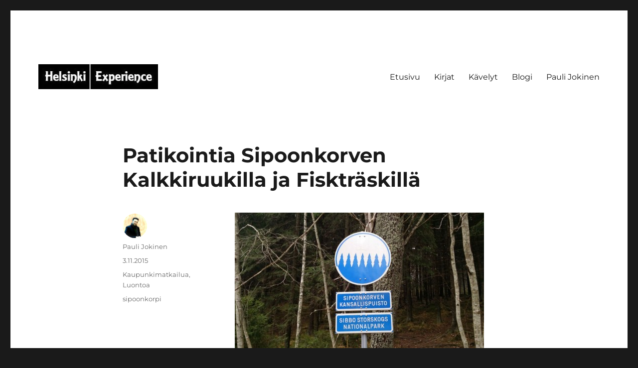

--- FILE ---
content_type: text/html; charset=UTF-8
request_url: https://paulijokinen.fi/patikointia-sipoonkorven-kalkkiruukilla-ja-fisktraskilla/
body_size: 27902
content:
<!DOCTYPE html>
<html lang="fi" class="no-js">
<head><meta charset="UTF-8"><script>if(navigator.userAgent.match(/MSIE|Internet Explorer/i)||navigator.userAgent.match(/Trident\/7\..*?rv:11/i)){var href=document.location.href;if(!href.match(/[?&]nowprocket/)){if(href.indexOf("?")==-1){if(href.indexOf("#")==-1){document.location.href=href+"?nowprocket=1"}else{document.location.href=href.replace("#","?nowprocket=1#")}}else{if(href.indexOf("#")==-1){document.location.href=href+"&nowprocket=1"}else{document.location.href=href.replace("#","&nowprocket=1#")}}}}</script><script>(()=>{class RocketLazyLoadScripts{constructor(){this.v="2.0.4",this.userEvents=["keydown","keyup","mousedown","mouseup","mousemove","mouseover","mouseout","touchmove","touchstart","touchend","touchcancel","wheel","click","dblclick","input"],this.attributeEvents=["onblur","onclick","oncontextmenu","ondblclick","onfocus","onmousedown","onmouseenter","onmouseleave","onmousemove","onmouseout","onmouseover","onmouseup","onmousewheel","onscroll","onsubmit"]}async t(){this.i(),this.o(),/iP(ad|hone)/.test(navigator.userAgent)&&this.h(),this.u(),this.l(this),this.m(),this.k(this),this.p(this),this._(),await Promise.all([this.R(),this.L()]),this.lastBreath=Date.now(),this.S(this),this.P(),this.D(),this.O(),this.M(),await this.C(this.delayedScripts.normal),await this.C(this.delayedScripts.defer),await this.C(this.delayedScripts.async),await this.T(),await this.F(),await this.j(),await this.A(),window.dispatchEvent(new Event("rocket-allScriptsLoaded")),this.everythingLoaded=!0,this.lastTouchEnd&&await new Promise(t=>setTimeout(t,500-Date.now()+this.lastTouchEnd)),this.I(),this.H(),this.U(),this.W()}i(){this.CSPIssue=sessionStorage.getItem("rocketCSPIssue"),document.addEventListener("securitypolicyviolation",t=>{this.CSPIssue||"script-src-elem"!==t.violatedDirective||"data"!==t.blockedURI||(this.CSPIssue=!0,sessionStorage.setItem("rocketCSPIssue",!0))},{isRocket:!0})}o(){window.addEventListener("pageshow",t=>{this.persisted=t.persisted,this.realWindowLoadedFired=!0},{isRocket:!0}),window.addEventListener("pagehide",()=>{this.onFirstUserAction=null},{isRocket:!0})}h(){let t;function e(e){t=e}window.addEventListener("touchstart",e,{isRocket:!0}),window.addEventListener("touchend",function i(o){o.changedTouches[0]&&t.changedTouches[0]&&Math.abs(o.changedTouches[0].pageX-t.changedTouches[0].pageX)<10&&Math.abs(o.changedTouches[0].pageY-t.changedTouches[0].pageY)<10&&o.timeStamp-t.timeStamp<200&&(window.removeEventListener("touchstart",e,{isRocket:!0}),window.removeEventListener("touchend",i,{isRocket:!0}),"INPUT"===o.target.tagName&&"text"===o.target.type||(o.target.dispatchEvent(new TouchEvent("touchend",{target:o.target,bubbles:!0})),o.target.dispatchEvent(new MouseEvent("mouseover",{target:o.target,bubbles:!0})),o.target.dispatchEvent(new PointerEvent("click",{target:o.target,bubbles:!0,cancelable:!0,detail:1,clientX:o.changedTouches[0].clientX,clientY:o.changedTouches[0].clientY})),event.preventDefault()))},{isRocket:!0})}q(t){this.userActionTriggered||("mousemove"!==t.type||this.firstMousemoveIgnored?"keyup"===t.type||"mouseover"===t.type||"mouseout"===t.type||(this.userActionTriggered=!0,this.onFirstUserAction&&this.onFirstUserAction()):this.firstMousemoveIgnored=!0),"click"===t.type&&t.preventDefault(),t.stopPropagation(),t.stopImmediatePropagation(),"touchstart"===this.lastEvent&&"touchend"===t.type&&(this.lastTouchEnd=Date.now()),"click"===t.type&&(this.lastTouchEnd=0),this.lastEvent=t.type,t.composedPath&&t.composedPath()[0].getRootNode()instanceof ShadowRoot&&(t.rocketTarget=t.composedPath()[0]),this.savedUserEvents.push(t)}u(){this.savedUserEvents=[],this.userEventHandler=this.q.bind(this),this.userEvents.forEach(t=>window.addEventListener(t,this.userEventHandler,{passive:!1,isRocket:!0})),document.addEventListener("visibilitychange",this.userEventHandler,{isRocket:!0})}U(){this.userEvents.forEach(t=>window.removeEventListener(t,this.userEventHandler,{passive:!1,isRocket:!0})),document.removeEventListener("visibilitychange",this.userEventHandler,{isRocket:!0}),this.savedUserEvents.forEach(t=>{(t.rocketTarget||t.target).dispatchEvent(new window[t.constructor.name](t.type,t))})}m(){const t="return false",e=Array.from(this.attributeEvents,t=>"data-rocket-"+t),i="["+this.attributeEvents.join("],[")+"]",o="[data-rocket-"+this.attributeEvents.join("],[data-rocket-")+"]",s=(e,i,o)=>{o&&o!==t&&(e.setAttribute("data-rocket-"+i,o),e["rocket"+i]=new Function("event",o),e.setAttribute(i,t))};new MutationObserver(t=>{for(const n of t)"attributes"===n.type&&(n.attributeName.startsWith("data-rocket-")||this.everythingLoaded?n.attributeName.startsWith("data-rocket-")&&this.everythingLoaded&&this.N(n.target,n.attributeName.substring(12)):s(n.target,n.attributeName,n.target.getAttribute(n.attributeName))),"childList"===n.type&&n.addedNodes.forEach(t=>{if(t.nodeType===Node.ELEMENT_NODE)if(this.everythingLoaded)for(const i of[t,...t.querySelectorAll(o)])for(const t of i.getAttributeNames())e.includes(t)&&this.N(i,t.substring(12));else for(const e of[t,...t.querySelectorAll(i)])for(const t of e.getAttributeNames())this.attributeEvents.includes(t)&&s(e,t,e.getAttribute(t))})}).observe(document,{subtree:!0,childList:!0,attributeFilter:[...this.attributeEvents,...e]})}I(){this.attributeEvents.forEach(t=>{document.querySelectorAll("[data-rocket-"+t+"]").forEach(e=>{this.N(e,t)})})}N(t,e){const i=t.getAttribute("data-rocket-"+e);i&&(t.setAttribute(e,i),t.removeAttribute("data-rocket-"+e))}k(t){Object.defineProperty(HTMLElement.prototype,"onclick",{get(){return this.rocketonclick||null},set(e){this.rocketonclick=e,this.setAttribute(t.everythingLoaded?"onclick":"data-rocket-onclick","this.rocketonclick(event)")}})}S(t){function e(e,i){let o=e[i];e[i]=null,Object.defineProperty(e,i,{get:()=>o,set(s){t.everythingLoaded?o=s:e["rocket"+i]=o=s}})}e(document,"onreadystatechange"),e(window,"onload"),e(window,"onpageshow");try{Object.defineProperty(document,"readyState",{get:()=>t.rocketReadyState,set(e){t.rocketReadyState=e},configurable:!0}),document.readyState="loading"}catch(t){console.log("WPRocket DJE readyState conflict, bypassing")}}l(t){this.originalAddEventListener=EventTarget.prototype.addEventListener,this.originalRemoveEventListener=EventTarget.prototype.removeEventListener,this.savedEventListeners=[],EventTarget.prototype.addEventListener=function(e,i,o){o&&o.isRocket||!t.B(e,this)&&!t.userEvents.includes(e)||t.B(e,this)&&!t.userActionTriggered||e.startsWith("rocket-")||t.everythingLoaded?t.originalAddEventListener.call(this,e,i,o):(t.savedEventListeners.push({target:this,remove:!1,type:e,func:i,options:o}),"mouseenter"!==e&&"mouseleave"!==e||t.originalAddEventListener.call(this,e,t.savedUserEvents.push,o))},EventTarget.prototype.removeEventListener=function(e,i,o){o&&o.isRocket||!t.B(e,this)&&!t.userEvents.includes(e)||t.B(e,this)&&!t.userActionTriggered||e.startsWith("rocket-")||t.everythingLoaded?t.originalRemoveEventListener.call(this,e,i,o):t.savedEventListeners.push({target:this,remove:!0,type:e,func:i,options:o})}}J(t,e){this.savedEventListeners=this.savedEventListeners.filter(i=>{let o=i.type,s=i.target||window;return e!==o||t!==s||(this.B(o,s)&&(i.type="rocket-"+o),this.$(i),!1)})}H(){EventTarget.prototype.addEventListener=this.originalAddEventListener,EventTarget.prototype.removeEventListener=this.originalRemoveEventListener,this.savedEventListeners.forEach(t=>this.$(t))}$(t){t.remove?this.originalRemoveEventListener.call(t.target,t.type,t.func,t.options):this.originalAddEventListener.call(t.target,t.type,t.func,t.options)}p(t){let e;function i(e){return t.everythingLoaded?e:e.split(" ").map(t=>"load"===t||t.startsWith("load.")?"rocket-jquery-load":t).join(" ")}function o(o){function s(e){const s=o.fn[e];o.fn[e]=o.fn.init.prototype[e]=function(){return this[0]===window&&t.userActionTriggered&&("string"==typeof arguments[0]||arguments[0]instanceof String?arguments[0]=i(arguments[0]):"object"==typeof arguments[0]&&Object.keys(arguments[0]).forEach(t=>{const e=arguments[0][t];delete arguments[0][t],arguments[0][i(t)]=e})),s.apply(this,arguments),this}}if(o&&o.fn&&!t.allJQueries.includes(o)){const e={DOMContentLoaded:[],"rocket-DOMContentLoaded":[]};for(const t in e)document.addEventListener(t,()=>{e[t].forEach(t=>t())},{isRocket:!0});o.fn.ready=o.fn.init.prototype.ready=function(i){function s(){parseInt(o.fn.jquery)>2?setTimeout(()=>i.bind(document)(o)):i.bind(document)(o)}return"function"==typeof i&&(t.realDomReadyFired?!t.userActionTriggered||t.fauxDomReadyFired?s():e["rocket-DOMContentLoaded"].push(s):e.DOMContentLoaded.push(s)),o([])},s("on"),s("one"),s("off"),t.allJQueries.push(o)}e=o}t.allJQueries=[],o(window.jQuery),Object.defineProperty(window,"jQuery",{get:()=>e,set(t){o(t)}})}P(){const t=new Map;document.write=document.writeln=function(e){const i=document.currentScript,o=document.createRange(),s=i.parentElement;let n=t.get(i);void 0===n&&(n=i.nextSibling,t.set(i,n));const c=document.createDocumentFragment();o.setStart(c,0),c.appendChild(o.createContextualFragment(e)),s.insertBefore(c,n)}}async R(){return new Promise(t=>{this.userActionTriggered?t():this.onFirstUserAction=t})}async L(){return new Promise(t=>{document.addEventListener("DOMContentLoaded",()=>{this.realDomReadyFired=!0,t()},{isRocket:!0})})}async j(){return this.realWindowLoadedFired?Promise.resolve():new Promise(t=>{window.addEventListener("load",t,{isRocket:!0})})}M(){this.pendingScripts=[];this.scriptsMutationObserver=new MutationObserver(t=>{for(const e of t)e.addedNodes.forEach(t=>{"SCRIPT"!==t.tagName||t.noModule||t.isWPRocket||this.pendingScripts.push({script:t,promise:new Promise(e=>{const i=()=>{const i=this.pendingScripts.findIndex(e=>e.script===t);i>=0&&this.pendingScripts.splice(i,1),e()};t.addEventListener("load",i,{isRocket:!0}),t.addEventListener("error",i,{isRocket:!0}),setTimeout(i,1e3)})})})}),this.scriptsMutationObserver.observe(document,{childList:!0,subtree:!0})}async F(){await this.X(),this.pendingScripts.length?(await this.pendingScripts[0].promise,await this.F()):this.scriptsMutationObserver.disconnect()}D(){this.delayedScripts={normal:[],async:[],defer:[]},document.querySelectorAll("script[type$=rocketlazyloadscript]").forEach(t=>{t.hasAttribute("data-rocket-src")?t.hasAttribute("async")&&!1!==t.async?this.delayedScripts.async.push(t):t.hasAttribute("defer")&&!1!==t.defer||"module"===t.getAttribute("data-rocket-type")?this.delayedScripts.defer.push(t):this.delayedScripts.normal.push(t):this.delayedScripts.normal.push(t)})}async _(){await this.L();let t=[];document.querySelectorAll("script[type$=rocketlazyloadscript][data-rocket-src]").forEach(e=>{let i=e.getAttribute("data-rocket-src");if(i&&!i.startsWith("data:")){i.startsWith("//")&&(i=location.protocol+i);try{const o=new URL(i).origin;o!==location.origin&&t.push({src:o,crossOrigin:e.crossOrigin||"module"===e.getAttribute("data-rocket-type")})}catch(t){}}}),t=[...new Map(t.map(t=>[JSON.stringify(t),t])).values()],this.Y(t,"preconnect")}async G(t){if(await this.K(),!0!==t.noModule||!("noModule"in HTMLScriptElement.prototype))return new Promise(e=>{let i;function o(){(i||t).setAttribute("data-rocket-status","executed"),e()}try{if(navigator.userAgent.includes("Firefox/")||""===navigator.vendor||this.CSPIssue)i=document.createElement("script"),[...t.attributes].forEach(t=>{let e=t.nodeName;"type"!==e&&("data-rocket-type"===e&&(e="type"),"data-rocket-src"===e&&(e="src"),i.setAttribute(e,t.nodeValue))}),t.text&&(i.text=t.text),t.nonce&&(i.nonce=t.nonce),i.hasAttribute("src")?(i.addEventListener("load",o,{isRocket:!0}),i.addEventListener("error",()=>{i.setAttribute("data-rocket-status","failed-network"),e()},{isRocket:!0}),setTimeout(()=>{i.isConnected||e()},1)):(i.text=t.text,o()),i.isWPRocket=!0,t.parentNode.replaceChild(i,t);else{const i=t.getAttribute("data-rocket-type"),s=t.getAttribute("data-rocket-src");i?(t.type=i,t.removeAttribute("data-rocket-type")):t.removeAttribute("type"),t.addEventListener("load",o,{isRocket:!0}),t.addEventListener("error",i=>{this.CSPIssue&&i.target.src.startsWith("data:")?(console.log("WPRocket: CSP fallback activated"),t.removeAttribute("src"),this.G(t).then(e)):(t.setAttribute("data-rocket-status","failed-network"),e())},{isRocket:!0}),s?(t.fetchPriority="high",t.removeAttribute("data-rocket-src"),t.src=s):t.src="data:text/javascript;base64,"+window.btoa(unescape(encodeURIComponent(t.text)))}}catch(i){t.setAttribute("data-rocket-status","failed-transform"),e()}});t.setAttribute("data-rocket-status","skipped")}async C(t){const e=t.shift();return e?(e.isConnected&&await this.G(e),this.C(t)):Promise.resolve()}O(){this.Y([...this.delayedScripts.normal,...this.delayedScripts.defer,...this.delayedScripts.async],"preload")}Y(t,e){this.trash=this.trash||[];let i=!0;var o=document.createDocumentFragment();t.forEach(t=>{const s=t.getAttribute&&t.getAttribute("data-rocket-src")||t.src;if(s&&!s.startsWith("data:")){const n=document.createElement("link");n.href=s,n.rel=e,"preconnect"!==e&&(n.as="script",n.fetchPriority=i?"high":"low"),t.getAttribute&&"module"===t.getAttribute("data-rocket-type")&&(n.crossOrigin=!0),t.crossOrigin&&(n.crossOrigin=t.crossOrigin),t.integrity&&(n.integrity=t.integrity),t.nonce&&(n.nonce=t.nonce),o.appendChild(n),this.trash.push(n),i=!1}}),document.head.appendChild(o)}W(){this.trash.forEach(t=>t.remove())}async T(){try{document.readyState="interactive"}catch(t){}this.fauxDomReadyFired=!0;try{await this.K(),this.J(document,"readystatechange"),document.dispatchEvent(new Event("rocket-readystatechange")),await this.K(),document.rocketonreadystatechange&&document.rocketonreadystatechange(),await this.K(),this.J(document,"DOMContentLoaded"),document.dispatchEvent(new Event("rocket-DOMContentLoaded")),await this.K(),this.J(window,"DOMContentLoaded"),window.dispatchEvent(new Event("rocket-DOMContentLoaded"))}catch(t){console.error(t)}}async A(){try{document.readyState="complete"}catch(t){}try{await this.K(),this.J(document,"readystatechange"),document.dispatchEvent(new Event("rocket-readystatechange")),await this.K(),document.rocketonreadystatechange&&document.rocketonreadystatechange(),await this.K(),this.J(window,"load"),window.dispatchEvent(new Event("rocket-load")),await this.K(),window.rocketonload&&window.rocketonload(),await this.K(),this.allJQueries.forEach(t=>t(window).trigger("rocket-jquery-load")),await this.K(),this.J(window,"pageshow");const t=new Event("rocket-pageshow");t.persisted=this.persisted,window.dispatchEvent(t),await this.K(),window.rocketonpageshow&&window.rocketonpageshow({persisted:this.persisted})}catch(t){console.error(t)}}async K(){Date.now()-this.lastBreath>45&&(await this.X(),this.lastBreath=Date.now())}async X(){return document.hidden?new Promise(t=>setTimeout(t)):new Promise(t=>requestAnimationFrame(t))}B(t,e){return e===document&&"readystatechange"===t||(e===document&&"DOMContentLoaded"===t||(e===window&&"DOMContentLoaded"===t||(e===window&&"load"===t||e===window&&"pageshow"===t)))}static run(){(new RocketLazyLoadScripts).t()}}RocketLazyLoadScripts.run()})();</script>
	
	<meta name="viewport" content="width=device-width, initial-scale=1">
	<link rel="profile" href="https://gmpg.org/xfn/11">
		<script type="rocketlazyloadscript">(function(html){html.className = html.className.replace(/\bno-js\b/,'js')})(document.documentElement);</script>
<meta name='robots' content='index, follow, max-image-preview:large, max-snippet:-1, max-video-preview:-1' />

	<!-- This site is optimized with the Yoast SEO plugin v26.3 - https://yoast.com/wordpress/plugins/seo/ -->
	<title>Patikointia Sipoonkorven Kalkkiruukilla ja Fiskträskillä</title>
<style id="rocket-critical-css">ul{box-sizing:border-box}:root{--wp--preset--font-size--normal:16px;--wp--preset--font-size--huge:42px}.screen-reader-text{clip:rect(1px,1px,1px,1px);word-wrap:normal!important;border:0;-webkit-clip-path:inset(50%);clip-path:inset(50%);height:1px;margin:-1px;overflow:hidden;padding:0;position:absolute;width:1px}@font-face{font-family:'Merriweather';font-style:normal;font-display:swap;font-weight:400;src:url(https://paulijokinen.fi/wp-content/themes/twentysixteen/fonts/merriweather/merriweather-cyrillic-ext-400-normal.woff2?ver=30) format('woff2'),url(https://paulijokinen.fi/wp-content/themes/twentysixteen/fonts/merriweather/merriweather-all-400-normal.woff?ver=30) format('woff');unicode-range:U+0460-052F,U+1C80-1C88,U+20B4,U+2DE0-2DFF,U+A640-A69F,U+FE2E-FE2F}@font-face{font-family:'Merriweather';font-style:normal;font-display:swap;font-weight:400;src:url(https://paulijokinen.fi/wp-content/themes/twentysixteen/fonts/merriweather/merriweather-cyrillic-400-normal.woff2?ver=30) format('woff2'),url(https://paulijokinen.fi/wp-content/themes/twentysixteen/fonts/merriweather/merriweather-all-400-normal.woff?ver=30) format('woff');unicode-range:U+0301,U+0400-045F,U+0490-0491,U+04B0-04B1,U+2116}@font-face{font-family:'Merriweather';font-style:normal;font-display:swap;font-weight:400;src:url(https://paulijokinen.fi/wp-content/themes/twentysixteen/fonts/merriweather/merriweather-vietnamese-400-normal.woff2?ver=30) format('woff2'),url(https://paulijokinen.fi/wp-content/themes/twentysixteen/fonts/merriweather/merriweather-all-400-normal.woff?ver=30) format('woff');unicode-range:U+0102-0103,U+0110-0111,U+0128-0129,U+0168-0169,U+01A0-01A1,U+01AF-01B0,U+1EA0-1EF9,U+20AB}@font-face{font-family:'Merriweather';font-style:normal;font-display:swap;font-weight:400;src:url(https://paulijokinen.fi/wp-content/themes/twentysixteen/fonts/merriweather/merriweather-latin-ext-400-normal.woff2?ver=30) format('woff2'),url(https://paulijokinen.fi/wp-content/themes/twentysixteen/fonts/merriweather/merriweather-all-400-normal.woff?ver=30) format('woff');unicode-range:U+0100-024F,U+0259,U+1E00-1EFF,U+2020,U+20A0-20AB,U+20AD-20CF,U+2113,U+2C60-2C7F,U+A720-A7FF}@font-face{font-family:'Merriweather';font-style:normal;font-display:swap;font-weight:400;src:url(https://paulijokinen.fi/wp-content/themes/twentysixteen/fonts/merriweather/merriweather-latin-400-normal.woff2?ver=30) format('woff2'),url(https://paulijokinen.fi/wp-content/themes/twentysixteen/fonts/merriweather/merriweather-all-400-normal.woff?ver=30) format('woff');unicode-range:U+0000-00FF,U+0131,U+0152-0153,U+02BB-02BC,U+02C6,U+02DA,U+02DC,U+2000-206F,U+2074,U+20AC,U+2122,U+2191,U+2193,U+2212,U+2215,U+FEFF,U+FFFD}@font-face{font-family:'Merriweather';font-style:normal;font-display:swap;font-weight:700;src:url(https://paulijokinen.fi/wp-content/themes/twentysixteen/fonts/merriweather/merriweather-cyrillic-ext-700-normal.woff2?ver=30) format('woff2'),url(https://paulijokinen.fi/wp-content/themes/twentysixteen/fonts/merriweather/merriweather-all-700-normal.woff?ver=30) format('woff');unicode-range:U+0460-052F,U+1C80-1C88,U+20B4,U+2DE0-2DFF,U+A640-A69F,U+FE2E-FE2F}@font-face{font-family:'Merriweather';font-style:normal;font-display:swap;font-weight:700;src:url(https://paulijokinen.fi/wp-content/themes/twentysixteen/fonts/merriweather/merriweather-cyrillic-700-normal.woff2?ver=30) format('woff2'),url(https://paulijokinen.fi/wp-content/themes/twentysixteen/fonts/merriweather/merriweather-all-700-normal.woff?ver=30) format('woff');unicode-range:U+0301,U+0400-045F,U+0490-0491,U+04B0-04B1,U+2116}@font-face{font-family:'Merriweather';font-style:normal;font-display:swap;font-weight:700;src:url(https://paulijokinen.fi/wp-content/themes/twentysixteen/fonts/merriweather/merriweather-vietnamese-700-normal.woff2?ver=30) format('woff2'),url(https://paulijokinen.fi/wp-content/themes/twentysixteen/fonts/merriweather/merriweather-all-700-normal.woff?ver=30) format('woff');unicode-range:U+0102-0103,U+0110-0111,U+0128-0129,U+0168-0169,U+01A0-01A1,U+01AF-01B0,U+1EA0-1EF9,U+20AB}@font-face{font-family:'Merriweather';font-style:normal;font-display:swap;font-weight:700;src:url(https://paulijokinen.fi/wp-content/themes/twentysixteen/fonts/merriweather/merriweather-latin-ext-700-normal.woff2?ver=30) format('woff2'),url(https://paulijokinen.fi/wp-content/themes/twentysixteen/fonts/merriweather/merriweather-all-700-normal.woff?ver=30) format('woff');unicode-range:U+0100-024F,U+0259,U+1E00-1EFF,U+2020,U+20A0-20AB,U+20AD-20CF,U+2113,U+2C60-2C7F,U+A720-A7FF}@font-face{font-family:'Merriweather';font-style:normal;font-display:swap;font-weight:700;src:url(https://paulijokinen.fi/wp-content/themes/twentysixteen/fonts/merriweather/merriweather-latin-700-normal.woff2?ver=30) format('woff2'),url(https://paulijokinen.fi/wp-content/themes/twentysixteen/fonts/merriweather/merriweather-all-700-normal.woff?ver=30) format('woff');unicode-range:U+0000-00FF,U+0131,U+0152-0153,U+02BB-02BC,U+02C6,U+02DA,U+02DC,U+2000-206F,U+2074,U+20AC,U+2122,U+2191,U+2193,U+2212,U+2215,U+FEFF,U+FFFD}@font-face{font-family:'Merriweather';font-style:normal;font-display:swap;font-weight:900;src:url(https://paulijokinen.fi/wp-content/themes/twentysixteen/fonts/merriweather/merriweather-cyrillic-ext-900-normal.woff2?ver=30) format('woff2'),url(https://paulijokinen.fi/wp-content/themes/twentysixteen/fonts/merriweather/merriweather-all-900-normal.woff?ver=30) format('woff');unicode-range:U+0460-052F,U+1C80-1C88,U+20B4,U+2DE0-2DFF,U+A640-A69F,U+FE2E-FE2F}@font-face{font-family:'Merriweather';font-style:normal;font-display:swap;font-weight:900;src:url(https://paulijokinen.fi/wp-content/themes/twentysixteen/fonts/merriweather/merriweather-cyrillic-900-normal.woff2?ver=30) format('woff2'),url(https://paulijokinen.fi/wp-content/themes/twentysixteen/fonts/merriweather/merriweather-all-900-normal.woff?ver=30) format('woff');unicode-range:U+0301,U+0400-045F,U+0490-0491,U+04B0-04B1,U+2116}@font-face{font-family:'Merriweather';font-style:normal;font-display:swap;font-weight:900;src:url(https://paulijokinen.fi/wp-content/themes/twentysixteen/fonts/merriweather/merriweather-vietnamese-900-normal.woff2?ver=30) format('woff2'),url(https://paulijokinen.fi/wp-content/themes/twentysixteen/fonts/merriweather/merriweather-all-900-normal.woff?ver=30) format('woff');unicode-range:U+0102-0103,U+0110-0111,U+0128-0129,U+0168-0169,U+01A0-01A1,U+01AF-01B0,U+1EA0-1EF9,U+20AB}@font-face{font-family:'Merriweather';font-style:normal;font-display:swap;font-weight:900;src:url(https://paulijokinen.fi/wp-content/themes/twentysixteen/fonts/merriweather/merriweather-latin-ext-900-normal.woff2?ver=30) format('woff2'),url(https://paulijokinen.fi/wp-content/themes/twentysixteen/fonts/merriweather/merriweather-all-900-normal.woff?ver=30) format('woff');unicode-range:U+0100-024F,U+0259,U+1E00-1EFF,U+2020,U+20A0-20AB,U+20AD-20CF,U+2113,U+2C60-2C7F,U+A720-A7FF}@font-face{font-family:'Merriweather';font-style:normal;font-display:swap;font-weight:900;src:url(https://paulijokinen.fi/wp-content/themes/twentysixteen/fonts/merriweather/merriweather-latin-900-normal.woff2?ver=30) format('woff2'),url(https://paulijokinen.fi/wp-content/themes/twentysixteen/fonts/merriweather/merriweather-all-900-normal.woff?ver=30) format('woff');unicode-range:U+0000-00FF,U+0131,U+0152-0153,U+02BB-02BC,U+02C6,U+02DA,U+02DC,U+2000-206F,U+2074,U+20AC,U+2122,U+2191,U+2193,U+2212,U+2215,U+FEFF,U+FFFD}@font-face{font-family:'Merriweather';font-style:italic;font-display:swap;font-weight:400;src:url(https://paulijokinen.fi/wp-content/themes/twentysixteen/fonts/merriweather/merriweather-cyrillic-ext-400-italic.woff2?ver=30) format('woff2'),url(https://paulijokinen.fi/wp-content/themes/twentysixteen/fonts/merriweather/merriweather-all-400-italic.woff?ver=30) format('woff');unicode-range:U+0460-052F,U+1C80-1C88,U+20B4,U+2DE0-2DFF,U+A640-A69F,U+FE2E-FE2F}@font-face{font-family:'Merriweather';font-style:italic;font-display:swap;font-weight:400;src:url(https://paulijokinen.fi/wp-content/themes/twentysixteen/fonts/merriweather/merriweather-cyrillic-400-italic.woff2?ver=30) format('woff2'),url(https://paulijokinen.fi/wp-content/themes/twentysixteen/fonts/merriweather/merriweather-all-400-italic.woff?ver=30) format('woff');unicode-range:U+0301,U+0400-045F,U+0490-0491,U+04B0-04B1,U+2116}@font-face{font-family:'Merriweather';font-style:italic;font-display:swap;font-weight:400;src:url(https://paulijokinen.fi/wp-content/themes/twentysixteen/fonts/merriweather/merriweather-vietnamese-400-italic.woff2?ver=30) format('woff2'),url(https://paulijokinen.fi/wp-content/themes/twentysixteen/fonts/merriweather/merriweather-all-400-italic.woff?ver=30) format('woff');unicode-range:U+0102-0103,U+0110-0111,U+0128-0129,U+0168-0169,U+01A0-01A1,U+01AF-01B0,U+1EA0-1EF9,U+20AB}@font-face{font-family:'Merriweather';font-style:italic;font-display:swap;font-weight:400;src:url(https://paulijokinen.fi/wp-content/themes/twentysixteen/fonts/merriweather/merriweather-latin-ext-400-italic.woff2?ver=30) format('woff2'),url(https://paulijokinen.fi/wp-content/themes/twentysixteen/fonts/merriweather/merriweather-all-400-italic.woff?ver=30) format('woff');unicode-range:U+0100-024F,U+0259,U+1E00-1EFF,U+2020,U+20A0-20AB,U+20AD-20CF,U+2113,U+2C60-2C7F,U+A720-A7FF}@font-face{font-family:'Merriweather';font-style:italic;font-display:swap;font-weight:400;src:url(https://paulijokinen.fi/wp-content/themes/twentysixteen/fonts/merriweather/merriweather-latin-400-italic.woff2?ver=30) format('woff2'),url(https://paulijokinen.fi/wp-content/themes/twentysixteen/fonts/merriweather/merriweather-all-400-italic.woff?ver=30) format('woff');unicode-range:U+0000-00FF,U+0131,U+0152-0153,U+02BB-02BC,U+02C6,U+02DA,U+02DC,U+2000-206F,U+2074,U+20AC,U+2122,U+2191,U+2193,U+2212,U+2215,U+FEFF,U+FFFD}@font-face{font-family:'Merriweather';font-style:italic;font-display:swap;font-weight:700;src:url(https://paulijokinen.fi/wp-content/themes/twentysixteen/fonts/merriweather/merriweather-cyrillic-ext-700-italic.woff2?ver=30) format('woff2'),url(https://paulijokinen.fi/wp-content/themes/twentysixteen/fonts/merriweather/merriweather-all-700-italic.woff?ver=30) format('woff');unicode-range:U+0460-052F,U+1C80-1C88,U+20B4,U+2DE0-2DFF,U+A640-A69F,U+FE2E-FE2F}@font-face{font-family:'Merriweather';font-style:italic;font-display:swap;font-weight:700;src:url(https://paulijokinen.fi/wp-content/themes/twentysixteen/fonts/merriweather/merriweather-cyrillic-700-italic.woff2?ver=30) format('woff2'),url(https://paulijokinen.fi/wp-content/themes/twentysixteen/fonts/merriweather/merriweather-all-700-italic.woff?ver=30) format('woff');unicode-range:U+0301,U+0400-045F,U+0490-0491,U+04B0-04B1,U+2116}@font-face{font-family:'Merriweather';font-style:italic;font-display:swap;font-weight:700;src:url(https://paulijokinen.fi/wp-content/themes/twentysixteen/fonts/merriweather/merriweather-vietnamese-700-italic.woff2?ver=30) format('woff2'),url(https://paulijokinen.fi/wp-content/themes/twentysixteen/fonts/merriweather/merriweather-all-700-italic.woff?ver=30) format('woff');unicode-range:U+0102-0103,U+0110-0111,U+0128-0129,U+0168-0169,U+01A0-01A1,U+01AF-01B0,U+1EA0-1EF9,U+20AB}@font-face{font-family:'Merriweather';font-style:italic;font-display:swap;font-weight:700;src:url(https://paulijokinen.fi/wp-content/themes/twentysixteen/fonts/merriweather/merriweather-latin-ext-700-italic.woff2?ver=30) format('woff2'),url(https://paulijokinen.fi/wp-content/themes/twentysixteen/fonts/merriweather/merriweather-all-700-italic.woff?ver=30) format('woff');unicode-range:U+0100-024F,U+0259,U+1E00-1EFF,U+2020,U+20A0-20AB,U+20AD-20CF,U+2113,U+2C60-2C7F,U+A720-A7FF}@font-face{font-family:'Merriweather';font-style:italic;font-display:swap;font-weight:700;src:url(https://paulijokinen.fi/wp-content/themes/twentysixteen/fonts/merriweather/merriweather-latin-700-italic.woff2?ver=30) format('woff2'),url(https://paulijokinen.fi/wp-content/themes/twentysixteen/fonts/merriweather/merriweather-all-700-italic.woff?ver=30) format('woff');unicode-range:U+0000-00FF,U+0131,U+0152-0153,U+02BB-02BC,U+02C6,U+02DA,U+02DC,U+2000-206F,U+2074,U+20AC,U+2122,U+2191,U+2193,U+2212,U+2215,U+FEFF,U+FFFD}@font-face{font-family:'Merriweather';font-style:italic;font-display:swap;font-weight:900;src:url(https://paulijokinen.fi/wp-content/themes/twentysixteen/fonts/merriweather/merriweather-cyrillic-ext-900-italic.woff2?ver=30) format('woff2'),url(https://paulijokinen.fi/wp-content/themes/twentysixteen/fonts/merriweather/merriweather-all-900-italic.woff?ver=30) format('woff');unicode-range:U+0460-052F,U+1C80-1C88,U+20B4,U+2DE0-2DFF,U+A640-A69F,U+FE2E-FE2F}@font-face{font-family:'Merriweather';font-style:italic;font-display:swap;font-weight:900;src:url(https://paulijokinen.fi/wp-content/themes/twentysixteen/fonts/merriweather/merriweather-cyrillic-900-italic.woff2?ver=30) format('woff2'),url(https://paulijokinen.fi/wp-content/themes/twentysixteen/fonts/merriweather/merriweather-all-900-italic.woff?ver=30) format('woff');unicode-range:U+0301,U+0400-045F,U+0490-0491,U+04B0-04B1,U+2116}@font-face{font-family:'Merriweather';font-style:italic;font-display:swap;font-weight:900;src:url(https://paulijokinen.fi/wp-content/themes/twentysixteen/fonts/merriweather/merriweather-vietnamese-900-italic.woff2?ver=30) format('woff2'),url(https://paulijokinen.fi/wp-content/themes/twentysixteen/fonts/merriweather/merriweather-all-900-italic.woff?ver=30) format('woff');unicode-range:U+0102-0103,U+0110-0111,U+0128-0129,U+0168-0169,U+01A0-01A1,U+01AF-01B0,U+1EA0-1EF9,U+20AB}@font-face{font-family:'Merriweather';font-style:italic;font-display:swap;font-weight:900;src:url(https://paulijokinen.fi/wp-content/themes/twentysixteen/fonts/merriweather/merriweather-latin-ext-900-italic.woff2?ver=30) format('woff2'),url(https://paulijokinen.fi/wp-content/themes/twentysixteen/fonts/merriweather/merriweather-all-900-italic.woff?ver=30) format('woff');unicode-range:U+0100-024F,U+0259,U+1E00-1EFF,U+2020,U+20A0-20AB,U+20AD-20CF,U+2113,U+2C60-2C7F,U+A720-A7FF}@font-face{font-family:'Merriweather';font-style:italic;font-display:swap;font-weight:900;src:url(https://paulijokinen.fi/wp-content/themes/twentysixteen/fonts/merriweather/merriweather-latin-900-italic.woff2?ver=30) format('woff2'),url(https://paulijokinen.fi/wp-content/themes/twentysixteen/fonts/merriweather/merriweather-all-900-italic.woff?ver=30) format('woff');unicode-range:U+0000-00FF,U+0131,U+0152-0153,U+02BB-02BC,U+02C6,U+02DA,U+02DC,U+2000-206F,U+2074,U+20AC,U+2122,U+2191,U+2193,U+2212,U+2215,U+FEFF,U+FFFD}@font-face{font-family:'Montserrat';font-style:normal;font-display:swap;font-weight:400;src:url(https://paulijokinen.fi/wp-content/themes/twentysixteen/fonts/montserrat/montserrat-cyrillic-ext-400-normal.woff2?ver=25) format('woff2'),url(https://paulijokinen.fi/wp-content/themes/twentysixteen/fonts/montserrat/montserrat-all-400-normal.woff?ver=25) format('woff');unicode-range:U+0460-052F,U+1C80-1C88,U+20B4,U+2DE0-2DFF,U+A640-A69F,U+FE2E-FE2F}@font-face{font-family:'Montserrat';font-style:normal;font-display:swap;font-weight:400;src:url(https://paulijokinen.fi/wp-content/themes/twentysixteen/fonts/montserrat/montserrat-cyrillic-400-normal.woff2?ver=25) format('woff2'),url(https://paulijokinen.fi/wp-content/themes/twentysixteen/fonts/montserrat/montserrat-all-400-normal.woff?ver=25) format('woff');unicode-range:U+0301,U+0400-045F,U+0490-0491,U+04B0-04B1,U+2116}@font-face{font-family:'Montserrat';font-style:normal;font-display:swap;font-weight:400;src:url(https://paulijokinen.fi/wp-content/themes/twentysixteen/fonts/montserrat/montserrat-vietnamese-400-normal.woff2?ver=25) format('woff2'),url(https://paulijokinen.fi/wp-content/themes/twentysixteen/fonts/montserrat/montserrat-all-400-normal.woff?ver=25) format('woff');unicode-range:U+0102-0103,U+0110-0111,U+0128-0129,U+0168-0169,U+01A0-01A1,U+01AF-01B0,U+1EA0-1EF9,U+20AB}@font-face{font-family:'Montserrat';font-style:normal;font-display:swap;font-weight:400;src:url(https://paulijokinen.fi/wp-content/themes/twentysixteen/fonts/montserrat/montserrat-latin-ext-400-normal.woff2?ver=25) format('woff2'),url(https://paulijokinen.fi/wp-content/themes/twentysixteen/fonts/montserrat/montserrat-all-400-normal.woff?ver=25) format('woff');unicode-range:U+0100-024F,U+0259,U+1E00-1EFF,U+2020,U+20A0-20AB,U+20AD-20CF,U+2113,U+2C60-2C7F,U+A720-A7FF}@font-face{font-family:'Montserrat';font-style:normal;font-display:swap;font-weight:400;src:url(https://paulijokinen.fi/wp-content/themes/twentysixteen/fonts/montserrat/montserrat-latin-400-normal.woff2?ver=25) format('woff2'),url(https://paulijokinen.fi/wp-content/themes/twentysixteen/fonts/montserrat/montserrat-all-400-normal.woff?ver=25) format('woff');unicode-range:U+0000-00FF,U+0131,U+0152-0153,U+02BB-02BC,U+02C6,U+02DA,U+02DC,U+2000-206F,U+2074,U+20AC,U+2122,U+2191,U+2193,U+2212,U+2215,U+FEFF,U+FFFD}@font-face{font-family:'Montserrat';font-style:normal;font-display:swap;font-weight:700;src:url(https://paulijokinen.fi/wp-content/themes/twentysixteen/fonts/montserrat/montserrat-cyrillic-ext-700-normal.woff2?ver=25) format('woff2'),url(https://paulijokinen.fi/wp-content/themes/twentysixteen/fonts/montserrat/montserrat-all-700-normal.woff?ver=25) format('woff');unicode-range:U+0460-052F,U+1C80-1C88,U+20B4,U+2DE0-2DFF,U+A640-A69F,U+FE2E-FE2F}@font-face{font-family:'Montserrat';font-style:normal;font-display:swap;font-weight:700;src:url(https://paulijokinen.fi/wp-content/themes/twentysixteen/fonts/montserrat/montserrat-cyrillic-700-normal.woff2?ver=25) format('woff2'),url(https://paulijokinen.fi/wp-content/themes/twentysixteen/fonts/montserrat/montserrat-all-700-normal.woff?ver=25) format('woff');unicode-range:U+0301,U+0400-045F,U+0490-0491,U+04B0-04B1,U+2116}@font-face{font-family:'Montserrat';font-style:normal;font-display:swap;font-weight:700;src:url(https://paulijokinen.fi/wp-content/themes/twentysixteen/fonts/montserrat/montserrat-vietnamese-700-normal.woff2?ver=25) format('woff2'),url(https://paulijokinen.fi/wp-content/themes/twentysixteen/fonts/montserrat/montserrat-all-700-normal.woff?ver=25) format('woff');unicode-range:U+0102-0103,U+0110-0111,U+0128-0129,U+0168-0169,U+01A0-01A1,U+01AF-01B0,U+1EA0-1EF9,U+20AB}@font-face{font-family:'Montserrat';font-style:normal;font-display:swap;font-weight:700;src:url(https://paulijokinen.fi/wp-content/themes/twentysixteen/fonts/montserrat/montserrat-latin-ext-700-normal.woff2?ver=25) format('woff2'),url(https://paulijokinen.fi/wp-content/themes/twentysixteen/fonts/montserrat/montserrat-all-700-normal.woff?ver=25) format('woff');unicode-range:U+0100-024F,U+0259,U+1E00-1EFF,U+2020,U+20A0-20AB,U+20AD-20CF,U+2113,U+2C60-2C7F,U+A720-A7FF}@font-face{font-family:'Montserrat';font-style:normal;font-display:swap;font-weight:700;src:url(https://paulijokinen.fi/wp-content/themes/twentysixteen/fonts/montserrat/montserrat-latin-700-normal.woff2?ver=25) format('woff2'),url(https://paulijokinen.fi/wp-content/themes/twentysixteen/fonts/montserrat/montserrat-all-700-normal.woff?ver=25) format('woff');unicode-range:U+0000-00FF,U+0131,U+0152-0153,U+02BB-02BC,U+02C6,U+02DA,U+02DC,U+2000-206F,U+2074,U+20AC,U+2122,U+2191,U+2193,U+2212,U+2215,U+FEFF,U+FFFD}html{font-family:sans-serif;-webkit-text-size-adjust:100%;-ms-text-size-adjust:100%}body{margin:0}article,header,main,nav{display:block}a{background-color:transparent}img{border:0}svg:not(:root){overflow:hidden}button{color:inherit;font:inherit;margin:0}button{overflow:visible}button{max-width:100%}button{-webkit-appearance:button}button::-moz-focus-inner{border:0;padding:0}body,button{color:#1a1a1a;font-family:Merriweather,Georgia,serif;font-size:16px;font-size:1rem;line-height:1.75}h1{clear:both;font-weight:700;margin:0;text-rendering:optimizeLegibility}p{margin:0 0 1.75em}html{-webkit-box-sizing:border-box;-moz-box-sizing:border-box;box-sizing:border-box}*,*:before,*:after{-webkit-box-sizing:inherit;-moz-box-sizing:inherit;box-sizing:inherit}body{background:#1a1a1a}ul{margin:0 0 1.75em 1.25em;padding:0}ul{list-style:disc}img{height:auto;max-width:100%;vertical-align:middle}::-webkit-input-placeholder{color:#686868;font-family:Montserrat,"Helvetica Neue",sans-serif}:-moz-placeholder{color:#686868;font-family:Montserrat,"Helvetica Neue",sans-serif}::-moz-placeholder{color:#686868;font-family:Montserrat,"Helvetica Neue",sans-serif;opacity:1}:-ms-input-placeholder{color:#686868;font-family:Montserrat,"Helvetica Neue",sans-serif}button{background:#1a1a1a;border:0;border-radius:2px;color:#fff;font-family:Montserrat,"Helvetica Neue",sans-serif;font-weight:700;letter-spacing:0.046875em;line-height:1;padding:0.84375em 0.875em 0.78125em;text-transform:uppercase}a{color:#007acc;text-decoration:none}.site-header-menu{display:none;-webkit-flex:0 1 100%;-ms-flex:0 1 100%;flex:0 1 100%;margin:0.875em 0}.no-js .site-header-menu{display:block}.main-navigation{font-family:Montserrat,"Helvetica Neue",sans-serif}.site-footer .main-navigation{margin-bottom:1.75em}.main-navigation ul{list-style:none;margin:0}.main-navigation li{border-top:1px solid #d1d1d1;position:relative}.main-navigation a{color:#1a1a1a;display:block;line-height:1.3125;outline-offset:-1px;padding:0.84375em 0}.main-navigation .primary-menu{border-bottom:1px solid #d1d1d1}.screen-reader-text{clip:rect(1px,1px,1px,1px);height:1px;overflow:hidden;position:absolute!important;width:1px;word-wrap:normal!important}.site .skip-link{background-color:#f1f1f1;box-shadow:0 0 1px 1px rgba(0,0,0,0.2);color:#21759b;display:block;font-family:Montserrat,"Helvetica Neue",sans-serif;font-size:14px;font-weight:700;left:-9999em;outline:none;padding:15px 23px 14px;text-decoration:none;text-transform:none;top:-9999em}.site-content:before,.site-content:after,.site-main>article:before,.site-main>article:after,.primary-menu:before,.primary-menu:after{content:"";display:table}.site-content:after,.site-main>article:after,.primary-menu:after{clear:both}.site{background-color:#fff}.site-inner{margin:0 auto;max-width:1320px;position:relative}.site-content{word-wrap:break-word}.site-main{margin-bottom:3.5em}.site-header{padding:2.625em 7.6923%}.site-header-main{-webkit-align-items:center;-ms-flex-align:center;align-items:center;display:-webkit-flex;display:-ms-flexbox;display:flex;-webkit-flex-wrap:wrap;-ms-flex-wrap:wrap;flex-wrap:wrap}.site-branding{margin:0.875em auto 0.875em 0;max-width:100%;min-width:0;overflow:hidden}.custom-logo-link{display:block}.custom-logo{max-width:180px}.site-title{font-family:Montserrat,"Helvetica Neue",sans-serif;font-size:23px;font-size:1.4375rem;font-weight:700;line-height:1.2173913043;margin:0}.site-branding .site-title a{color:#1a1a1a}.wp-custom-logo .site-title{margin-top:0.608695652em}.site-description{color:#686868;display:none;font-size:13px;font-size:0.8125rem;font-weight:400;line-height:1.0769230769;margin:0.538461538em 0 0}.menu-toggle{background-color:transparent;border:1px solid #d1d1d1;color:#1a1a1a;font-size:13px;font-size:0.8125rem;margin:1.076923077em 0;padding:0.769230769em}.no-js .menu-toggle{display:none}.site-main>article{margin-bottom:3.5em;position:relative}.entry-header{margin-right:7.6923%;margin-left:7.6923%}.entry-title{font-family:Montserrat,"Helvetica Neue",sans-serif;font-size:28px;font-size:1.75rem;font-weight:700;line-height:1.25;margin-bottom:1em}.post-thumbnail{display:block;margin:0 7.6923% 1.75em}.post-thumbnail img{display:block}.no-sidebar .post-thumbnail img{margin:0 auto}.entry-title{-webkit-hyphens:auto;-moz-hyphens:auto;-ms-hyphens:auto;hyphens:auto}.updated:not(.published){display:none}@-ms-viewport{width:device-width}@viewport{width:device-width}@media screen and (min-width:44.375em){html{scroll-padding-top:calc(var(--wp-admin--admin-bar--height, 0px) + 21px)}body:not(.custom-background-image):before,body:not(.custom-background-image):after{background:inherit;content:"";display:block;height:21px;left:0;position:fixed;width:100%;z-index:99}body:not(.custom-background-image):before{top:0}body:not(.custom-background-image):after{bottom:0}.site{margin:21px}.site-main{margin-bottom:5.25em}.site-header{padding:3.9375em 7.6923%}.site-branding{margin-top:1.3125em;margin-bottom:1.3125em}.custom-logo{max-width:210px}.site-title{font-size:28px;font-size:1.75rem;line-height:1.25}.wp-custom-logo .site-title{margin-top:0.5em}.site-description{display:block}.menu-toggle{font-size:16px;font-size:1.0rem;margin:1.3125em 0;padding:0.8125em 0.875em 0.6875em}.site-header-menu{margin:1.3125em 0}.site-main>article{margin-bottom:5.25em}.entry-header,.post-thumbnail{margin-right:23.0769%}.entry-title{font-size:33px;font-size:2.0625rem;line-height:1.2727272727;margin-bottom:0.8484848485em}}@media screen and (min-width:56.875em){.site-header{padding-right:4.5455%;padding-left:4.5455%}.site-header-main{-webkit-align-items:flex-start;-ms-flex-align:start;align-items:flex-start}.wp-custom-logo .site-header-main{-webkit-align-items:center;-ms-flex-align:center;align-items:center}.site-header-menu{display:block;-webkit-flex:0 1 auto;-ms-flex:0 1 auto;flex:0 1 auto}.main-navigation{margin:0 -0.875em}.main-navigation .primary-menu,.main-navigation .primary-menu>li{border:0}.main-navigation .primary-menu>li{float:left}.main-navigation a{outline-offset:-8px;padding:0.65625em 0.875em;white-space:nowrap}.menu-toggle,.site-footer .main-navigation{display:none}.site-content{padding:0 4.5455%}.content-area{float:left;margin-right:-100%;width:70%}.entry-header,.post-thumbnail{margin-right:0;margin-left:0}.no-sidebar .content-area{float:none;margin:0;width:100%}.no-sidebar .entry-header{margin-right:15%;margin-left:15%}}@media screen and (min-width:61.5625em){.site-main{margin-bottom:7.0em}.site-header{padding:5.25em 4.5455%}.site-branding,.site-header-menu{margin-top:1.75em;margin-bottom:1.75em}.custom-logo{max-width:240px}.site-main>article{margin-bottom:7.0em}.entry-title{font-size:40px;font-size:2.5rem;line-height:1.225;margin-bottom:1.05em}.post-thumbnail{margin-bottom:2.625em}}.site{margin:21px}.site-inner{max-width:710px}.site-header{padding-top:3.9375em;padding-bottom:3.9375em}.site-branding{float:left;margin-top:1.3125em;margin-bottom:1.3125em}.site-title{font-size:28px;line-height:1.25}.site-description{display:block}.menu-toggle{float:right;font-size:16px;margin:1.3125em 0;padding:0.8125em 0.875em 0.6875em}.site-header-menu{clear:both;margin:0;padding:1.3125em 0}.site-main{margin-bottom:5.25em}.site-main>article{margin-bottom:5.25em}.entry-title{font-size:33px;line-height:1.2727272727;margin-bottom:0.8484848485em}.updated{display:none}.site-footer .main-navigation{display:none}.site-inner{max-width:656px}.entry-header,.post-thumbnail{margin-right:28px;margin-left:28px;max-width:100%}.site-header{padding-right:28px;padding-left:28px}.site-header-main{overflow:hidden;zoom:1}</style>
	<link rel="canonical" href="https://paulijokinen.fi/patikointia-sipoonkorven-kalkkiruukilla-ja-fisktraskilla/" />
	<meta property="og:locale" content="fi_FI" />
	<meta property="og:type" content="article" />
	<meta property="og:title" content="Patikointia Sipoonkorven Kalkkiruukilla ja Fiskträskillä" />
	<meta property="og:description" content="Viikonlopun ulkoiluretki kohtistui tällä kertaa äijäporukalla Sipoonkorpeen. Ajettiin auto parkkiin Kalkkiuunintielle ja kierrettiin Kalkkiruukin luontopolkua. Luontopolun varrella on laavu ja grillipaikka, mutta tälle kertaa emme pysähtyneet siihen. Aamulla laavulla oli hiljaista, mutta ohitimme sen toistamiseen iltapäivällä, ja silloin oli ihmisiä nuotiolla paistamassa makkaraa. Luontopolku on verraten vaativa, jyrkkiä nousuja ja laskuja on paljon. Ei siis &hellip; Jatka lukemista &quot;Patikointia Sipoonkorven Kalkkiruukilla ja Fiskträskillä&quot;" />
	<meta property="og:url" content="https://paulijokinen.fi/patikointia-sipoonkorven-kalkkiruukilla-ja-fisktraskilla/" />
	<meta property="og:site_name" content="Pauli Jokinen" />
	<meta property="article:published_time" content="2015-11-03T19:30:34+00:00" />
	<meta property="article:modified_time" content="2015-11-03T19:37:38+00:00" />
	<meta property="og:image" content="http://paulijokinen.fi/wp-content/uploads/2015/11/20151101_093829-500x281.jpg" />
	<meta name="author" content="Pauli Jokinen" />
	<meta name="twitter:card" content="summary_large_image" />
	<meta name="twitter:label1" content="Kirjoittanut" />
	<meta name="twitter:data1" content="Pauli Jokinen" />
	<meta name="twitter:label2" content="Arvioitu lukuaika" />
	<meta name="twitter:data2" content="3 minuuttia" />
	<script type="application/ld+json" class="yoast-schema-graph">{"@context":"https://schema.org","@graph":[{"@type":"Article","@id":"https://paulijokinen.fi/patikointia-sipoonkorven-kalkkiruukilla-ja-fisktraskilla/#article","isPartOf":{"@id":"https://paulijokinen.fi/patikointia-sipoonkorven-kalkkiruukilla-ja-fisktraskilla/"},"author":{"name":"Pauli Jokinen","@id":"https://paulijokinen.fi/#/schema/person/0a291821de911a56ea3c3d5ad5865df3"},"headline":"Patikointia Sipoonkorven Kalkkiruukilla ja Fiskträskillä","datePublished":"2015-11-03T19:30:34+00:00","dateModified":"2015-11-03T19:37:38+00:00","mainEntityOfPage":{"@id":"https://paulijokinen.fi/patikointia-sipoonkorven-kalkkiruukilla-ja-fisktraskilla/"},"wordCount":552,"publisher":{"@id":"https://paulijokinen.fi/#organization"},"image":{"@id":"https://paulijokinen.fi/patikointia-sipoonkorven-kalkkiruukilla-ja-fisktraskilla/#primaryimage"},"thumbnailUrl":"http://paulijokinen.fi/wp-content/uploads/2015/11/20151101_093829-500x281.jpg","keywords":["sipoonkorpi"],"articleSection":["Kaupunkimatkailua","Luontoa"],"inLanguage":"fi"},{"@type":"WebPage","@id":"https://paulijokinen.fi/patikointia-sipoonkorven-kalkkiruukilla-ja-fisktraskilla/","url":"https://paulijokinen.fi/patikointia-sipoonkorven-kalkkiruukilla-ja-fisktraskilla/","name":"Patikointia Sipoonkorven Kalkkiruukilla ja Fiskträskillä","isPartOf":{"@id":"https://paulijokinen.fi/#website"},"primaryImageOfPage":{"@id":"https://paulijokinen.fi/patikointia-sipoonkorven-kalkkiruukilla-ja-fisktraskilla/#primaryimage"},"image":{"@id":"https://paulijokinen.fi/patikointia-sipoonkorven-kalkkiruukilla-ja-fisktraskilla/#primaryimage"},"thumbnailUrl":"http://paulijokinen.fi/wp-content/uploads/2015/11/20151101_093829-500x281.jpg","datePublished":"2015-11-03T19:30:34+00:00","dateModified":"2015-11-03T19:37:38+00:00","breadcrumb":{"@id":"https://paulijokinen.fi/patikointia-sipoonkorven-kalkkiruukilla-ja-fisktraskilla/#breadcrumb"},"inLanguage":"fi","potentialAction":[{"@type":"ReadAction","target":["https://paulijokinen.fi/patikointia-sipoonkorven-kalkkiruukilla-ja-fisktraskilla/"]}]},{"@type":"ImageObject","inLanguage":"fi","@id":"https://paulijokinen.fi/patikointia-sipoonkorven-kalkkiruukilla-ja-fisktraskilla/#primaryimage","url":"https://paulijokinen.fi/wp-content/uploads/2015/11/20151101_093829.jpg","contentUrl":"https://paulijokinen.fi/wp-content/uploads/2015/11/20151101_093829.jpg","width":800,"height":450},{"@type":"BreadcrumbList","@id":"https://paulijokinen.fi/patikointia-sipoonkorven-kalkkiruukilla-ja-fisktraskilla/#breadcrumb","itemListElement":[{"@type":"ListItem","position":1,"name":"Etusivu","item":"https://paulijokinen.fi/"},{"@type":"ListItem","position":2,"name":"Patikointia Sipoonkorven Kalkkiruukilla ja Fiskträskillä"}]},{"@type":"WebSite","@id":"https://paulijokinen.fi/#website","url":"https://paulijokinen.fi/","name":"Pauli Jokinen","description":"Kirjailija ja kulttuuribloggaaja Pauli Jokisen kotisivut. Artikkeleita, mielipiteitä, arvioita.","publisher":{"@id":"https://paulijokinen.fi/#organization"},"alternateName":"Helsinki Experience","potentialAction":[{"@type":"SearchAction","target":{"@type":"EntryPoint","urlTemplate":"https://paulijokinen.fi/?s={search_term_string}"},"query-input":{"@type":"PropertyValueSpecification","valueRequired":true,"valueName":"search_term_string"}}],"inLanguage":"fi"},{"@type":"Organization","@id":"https://paulijokinen.fi/#organization","name":"Pauli Jokinen","alternateName":"Helsinki Experience","url":"https://paulijokinen.fi/","logo":{"@type":"ImageObject","inLanguage":"fi","@id":"https://paulijokinen.fi/#/schema/logo/image/","url":"https://paulijokinen.fi/wp-content/uploads/2017/04/cropped-logo.jpg","contentUrl":"https://paulijokinen.fi/wp-content/uploads/2017/04/cropped-logo.jpg","width":512,"height":512,"caption":"Pauli Jokinen"},"image":{"@id":"https://paulijokinen.fi/#/schema/logo/image/"}},{"@type":"Person","@id":"https://paulijokinen.fi/#/schema/person/0a291821de911a56ea3c3d5ad5865df3","name":"Pauli Jokinen","image":{"@type":"ImageObject","inLanguage":"fi","@id":"https://paulijokinen.fi/#/schema/person/image/","url":"https://secure.gravatar.com/avatar/55c904d5ef99106a1f28df9473de30289df74af72dc83cdbb33cc4260f1454ff?s=96&d=mm&r=g","contentUrl":"https://secure.gravatar.com/avatar/55c904d5ef99106a1f28df9473de30289df74af72dc83cdbb33cc4260f1454ff?s=96&d=mm&r=g","caption":"Pauli Jokinen"},"description":"Kirjailija, kulttuuribloggaaja ja kävelyopas.","url":"https://paulijokinen.fi/author/paulij/"}]}</script>
	<!-- / Yoast SEO plugin. -->



<link rel="alternate" type="application/rss+xml" title="Pauli Jokinen &raquo; syöte" href="https://paulijokinen.fi/feed/" />
<link rel="alternate" type="application/rss+xml" title="Pauli Jokinen &raquo; kommenttien syöte" href="https://paulijokinen.fi/comments/feed/" />
<link rel="alternate" title="oEmbed (JSON)" type="application/json+oembed" href="https://paulijokinen.fi/wp-json/oembed/1.0/embed?url=https%3A%2F%2Fpaulijokinen.fi%2Fpatikointia-sipoonkorven-kalkkiruukilla-ja-fisktraskilla%2F" />
<link rel="alternate" title="oEmbed (XML)" type="text/xml+oembed" href="https://paulijokinen.fi/wp-json/oembed/1.0/embed?url=https%3A%2F%2Fpaulijokinen.fi%2Fpatikointia-sipoonkorven-kalkkiruukilla-ja-fisktraskilla%2F&#038;format=xml" />
<style id='wp-img-auto-sizes-contain-inline-css'>
img:is([sizes=auto i],[sizes^="auto," i]){contain-intrinsic-size:3000px 1500px}
/*# sourceURL=wp-img-auto-sizes-contain-inline-css */
</style>
<style id='wp-emoji-styles-inline-css'>

	img.wp-smiley, img.emoji {
		display: inline !important;
		border: none !important;
		box-shadow: none !important;
		height: 1em !important;
		width: 1em !important;
		margin: 0 0.07em !important;
		vertical-align: -0.1em !important;
		background: none !important;
		padding: 0 !important;
	}
/*# sourceURL=wp-emoji-styles-inline-css */
</style>
<link rel='preload'  href='https://paulijokinen.fi/wp-includes/css/dist/block-library/style.min.css?ver=6.9' data-rocket-async="style" as="style" onload="this.onload=null;this.rel='stylesheet'" onerror="this.removeAttribute('data-rocket-async')"  media='all' />
<style id='wp-block-paragraph-inline-css'>
.is-small-text{font-size:.875em}.is-regular-text{font-size:1em}.is-large-text{font-size:2.25em}.is-larger-text{font-size:3em}.has-drop-cap:not(:focus):first-letter{float:left;font-size:8.4em;font-style:normal;font-weight:100;line-height:.68;margin:.05em .1em 0 0;text-transform:uppercase}body.rtl .has-drop-cap:not(:focus):first-letter{float:none;margin-left:.1em}p.has-drop-cap.has-background{overflow:hidden}:root :where(p.has-background){padding:1.25em 2.375em}:where(p.has-text-color:not(.has-link-color)) a{color:inherit}p.has-text-align-left[style*="writing-mode:vertical-lr"],p.has-text-align-right[style*="writing-mode:vertical-rl"]{rotate:180deg}
/*# sourceURL=https://paulijokinen.fi/wp-includes/blocks/paragraph/style.min.css */
</style>
<style id='global-styles-inline-css'>
:root{--wp--preset--aspect-ratio--square: 1;--wp--preset--aspect-ratio--4-3: 4/3;--wp--preset--aspect-ratio--3-4: 3/4;--wp--preset--aspect-ratio--3-2: 3/2;--wp--preset--aspect-ratio--2-3: 2/3;--wp--preset--aspect-ratio--16-9: 16/9;--wp--preset--aspect-ratio--9-16: 9/16;--wp--preset--color--black: #000000;--wp--preset--color--cyan-bluish-gray: #abb8c3;--wp--preset--color--white: #fff;--wp--preset--color--pale-pink: #f78da7;--wp--preset--color--vivid-red: #cf2e2e;--wp--preset--color--luminous-vivid-orange: #ff6900;--wp--preset--color--luminous-vivid-amber: #fcb900;--wp--preset--color--light-green-cyan: #7bdcb5;--wp--preset--color--vivid-green-cyan: #00d084;--wp--preset--color--pale-cyan-blue: #8ed1fc;--wp--preset--color--vivid-cyan-blue: #0693e3;--wp--preset--color--vivid-purple: #9b51e0;--wp--preset--color--dark-gray: #1a1a1a;--wp--preset--color--medium-gray: #686868;--wp--preset--color--light-gray: #e5e5e5;--wp--preset--color--blue-gray: #4d545c;--wp--preset--color--bright-blue: #007acc;--wp--preset--color--light-blue: #9adffd;--wp--preset--color--dark-brown: #402b30;--wp--preset--color--medium-brown: #774e24;--wp--preset--color--dark-red: #640c1f;--wp--preset--color--bright-red: #ff675f;--wp--preset--color--yellow: #ffef8e;--wp--preset--gradient--vivid-cyan-blue-to-vivid-purple: linear-gradient(135deg,rgb(6,147,227) 0%,rgb(155,81,224) 100%);--wp--preset--gradient--light-green-cyan-to-vivid-green-cyan: linear-gradient(135deg,rgb(122,220,180) 0%,rgb(0,208,130) 100%);--wp--preset--gradient--luminous-vivid-amber-to-luminous-vivid-orange: linear-gradient(135deg,rgb(252,185,0) 0%,rgb(255,105,0) 100%);--wp--preset--gradient--luminous-vivid-orange-to-vivid-red: linear-gradient(135deg,rgb(255,105,0) 0%,rgb(207,46,46) 100%);--wp--preset--gradient--very-light-gray-to-cyan-bluish-gray: linear-gradient(135deg,rgb(238,238,238) 0%,rgb(169,184,195) 100%);--wp--preset--gradient--cool-to-warm-spectrum: linear-gradient(135deg,rgb(74,234,220) 0%,rgb(151,120,209) 20%,rgb(207,42,186) 40%,rgb(238,44,130) 60%,rgb(251,105,98) 80%,rgb(254,248,76) 100%);--wp--preset--gradient--blush-light-purple: linear-gradient(135deg,rgb(255,206,236) 0%,rgb(152,150,240) 100%);--wp--preset--gradient--blush-bordeaux: linear-gradient(135deg,rgb(254,205,165) 0%,rgb(254,45,45) 50%,rgb(107,0,62) 100%);--wp--preset--gradient--luminous-dusk: linear-gradient(135deg,rgb(255,203,112) 0%,rgb(199,81,192) 50%,rgb(65,88,208) 100%);--wp--preset--gradient--pale-ocean: linear-gradient(135deg,rgb(255,245,203) 0%,rgb(182,227,212) 50%,rgb(51,167,181) 100%);--wp--preset--gradient--electric-grass: linear-gradient(135deg,rgb(202,248,128) 0%,rgb(113,206,126) 100%);--wp--preset--gradient--midnight: linear-gradient(135deg,rgb(2,3,129) 0%,rgb(40,116,252) 100%);--wp--preset--font-size--small: 13px;--wp--preset--font-size--medium: 20px;--wp--preset--font-size--large: 36px;--wp--preset--font-size--x-large: 42px;--wp--preset--spacing--20: 0.44rem;--wp--preset--spacing--30: 0.67rem;--wp--preset--spacing--40: 1rem;--wp--preset--spacing--50: 1.5rem;--wp--preset--spacing--60: 2.25rem;--wp--preset--spacing--70: 3.38rem;--wp--preset--spacing--80: 5.06rem;--wp--preset--shadow--natural: 6px 6px 9px rgba(0, 0, 0, 0.2);--wp--preset--shadow--deep: 12px 12px 50px rgba(0, 0, 0, 0.4);--wp--preset--shadow--sharp: 6px 6px 0px rgba(0, 0, 0, 0.2);--wp--preset--shadow--outlined: 6px 6px 0px -3px rgb(255, 255, 255), 6px 6px rgb(0, 0, 0);--wp--preset--shadow--crisp: 6px 6px 0px rgb(0, 0, 0);}:where(.is-layout-flex){gap: 0.5em;}:where(.is-layout-grid){gap: 0.5em;}body .is-layout-flex{display: flex;}.is-layout-flex{flex-wrap: wrap;align-items: center;}.is-layout-flex > :is(*, div){margin: 0;}body .is-layout-grid{display: grid;}.is-layout-grid > :is(*, div){margin: 0;}:where(.wp-block-columns.is-layout-flex){gap: 2em;}:where(.wp-block-columns.is-layout-grid){gap: 2em;}:where(.wp-block-post-template.is-layout-flex){gap: 1.25em;}:where(.wp-block-post-template.is-layout-grid){gap: 1.25em;}.has-black-color{color: var(--wp--preset--color--black) !important;}.has-cyan-bluish-gray-color{color: var(--wp--preset--color--cyan-bluish-gray) !important;}.has-white-color{color: var(--wp--preset--color--white) !important;}.has-pale-pink-color{color: var(--wp--preset--color--pale-pink) !important;}.has-vivid-red-color{color: var(--wp--preset--color--vivid-red) !important;}.has-luminous-vivid-orange-color{color: var(--wp--preset--color--luminous-vivid-orange) !important;}.has-luminous-vivid-amber-color{color: var(--wp--preset--color--luminous-vivid-amber) !important;}.has-light-green-cyan-color{color: var(--wp--preset--color--light-green-cyan) !important;}.has-vivid-green-cyan-color{color: var(--wp--preset--color--vivid-green-cyan) !important;}.has-pale-cyan-blue-color{color: var(--wp--preset--color--pale-cyan-blue) !important;}.has-vivid-cyan-blue-color{color: var(--wp--preset--color--vivid-cyan-blue) !important;}.has-vivid-purple-color{color: var(--wp--preset--color--vivid-purple) !important;}.has-black-background-color{background-color: var(--wp--preset--color--black) !important;}.has-cyan-bluish-gray-background-color{background-color: var(--wp--preset--color--cyan-bluish-gray) !important;}.has-white-background-color{background-color: var(--wp--preset--color--white) !important;}.has-pale-pink-background-color{background-color: var(--wp--preset--color--pale-pink) !important;}.has-vivid-red-background-color{background-color: var(--wp--preset--color--vivid-red) !important;}.has-luminous-vivid-orange-background-color{background-color: var(--wp--preset--color--luminous-vivid-orange) !important;}.has-luminous-vivid-amber-background-color{background-color: var(--wp--preset--color--luminous-vivid-amber) !important;}.has-light-green-cyan-background-color{background-color: var(--wp--preset--color--light-green-cyan) !important;}.has-vivid-green-cyan-background-color{background-color: var(--wp--preset--color--vivid-green-cyan) !important;}.has-pale-cyan-blue-background-color{background-color: var(--wp--preset--color--pale-cyan-blue) !important;}.has-vivid-cyan-blue-background-color{background-color: var(--wp--preset--color--vivid-cyan-blue) !important;}.has-vivid-purple-background-color{background-color: var(--wp--preset--color--vivid-purple) !important;}.has-black-border-color{border-color: var(--wp--preset--color--black) !important;}.has-cyan-bluish-gray-border-color{border-color: var(--wp--preset--color--cyan-bluish-gray) !important;}.has-white-border-color{border-color: var(--wp--preset--color--white) !important;}.has-pale-pink-border-color{border-color: var(--wp--preset--color--pale-pink) !important;}.has-vivid-red-border-color{border-color: var(--wp--preset--color--vivid-red) !important;}.has-luminous-vivid-orange-border-color{border-color: var(--wp--preset--color--luminous-vivid-orange) !important;}.has-luminous-vivid-amber-border-color{border-color: var(--wp--preset--color--luminous-vivid-amber) !important;}.has-light-green-cyan-border-color{border-color: var(--wp--preset--color--light-green-cyan) !important;}.has-vivid-green-cyan-border-color{border-color: var(--wp--preset--color--vivid-green-cyan) !important;}.has-pale-cyan-blue-border-color{border-color: var(--wp--preset--color--pale-cyan-blue) !important;}.has-vivid-cyan-blue-border-color{border-color: var(--wp--preset--color--vivid-cyan-blue) !important;}.has-vivid-purple-border-color{border-color: var(--wp--preset--color--vivid-purple) !important;}.has-vivid-cyan-blue-to-vivid-purple-gradient-background{background: var(--wp--preset--gradient--vivid-cyan-blue-to-vivid-purple) !important;}.has-light-green-cyan-to-vivid-green-cyan-gradient-background{background: var(--wp--preset--gradient--light-green-cyan-to-vivid-green-cyan) !important;}.has-luminous-vivid-amber-to-luminous-vivid-orange-gradient-background{background: var(--wp--preset--gradient--luminous-vivid-amber-to-luminous-vivid-orange) !important;}.has-luminous-vivid-orange-to-vivid-red-gradient-background{background: var(--wp--preset--gradient--luminous-vivid-orange-to-vivid-red) !important;}.has-very-light-gray-to-cyan-bluish-gray-gradient-background{background: var(--wp--preset--gradient--very-light-gray-to-cyan-bluish-gray) !important;}.has-cool-to-warm-spectrum-gradient-background{background: var(--wp--preset--gradient--cool-to-warm-spectrum) !important;}.has-blush-light-purple-gradient-background{background: var(--wp--preset--gradient--blush-light-purple) !important;}.has-blush-bordeaux-gradient-background{background: var(--wp--preset--gradient--blush-bordeaux) !important;}.has-luminous-dusk-gradient-background{background: var(--wp--preset--gradient--luminous-dusk) !important;}.has-pale-ocean-gradient-background{background: var(--wp--preset--gradient--pale-ocean) !important;}.has-electric-grass-gradient-background{background: var(--wp--preset--gradient--electric-grass) !important;}.has-midnight-gradient-background{background: var(--wp--preset--gradient--midnight) !important;}.has-small-font-size{font-size: var(--wp--preset--font-size--small) !important;}.has-medium-font-size{font-size: var(--wp--preset--font-size--medium) !important;}.has-large-font-size{font-size: var(--wp--preset--font-size--large) !important;}.has-x-large-font-size{font-size: var(--wp--preset--font-size--x-large) !important;}
/*# sourceURL=global-styles-inline-css */
</style>

<style id='classic-theme-styles-inline-css'>
/*! This file is auto-generated */
.wp-block-button__link{color:#fff;background-color:#32373c;border-radius:9999px;box-shadow:none;text-decoration:none;padding:calc(.667em + 2px) calc(1.333em + 2px);font-size:1.125em}.wp-block-file__button{background:#32373c;color:#fff;text-decoration:none}
/*# sourceURL=/wp-includes/css/classic-themes.min.css */
</style>
<link data-minify="1" rel='preload'  href='https://paulijokinen.fi/wp-content/cache/min/1/wp-content/themes/twentysixteen/fonts/merriweather-plus-montserrat-plus-inconsolata.css?ver=1766027823' data-rocket-async="style" as="style" onload="this.onload=null;this.rel='stylesheet'" onerror="this.removeAttribute('data-rocket-async')"  media='all' />
<link data-minify="1" rel='preload'  href='https://paulijokinen.fi/wp-content/cache/min/1/wp-content/themes/twentysixteen/genericons/genericons.css?ver=1766027823' data-rocket-async="style" as="style" onload="this.onload=null;this.rel='stylesheet'" onerror="this.removeAttribute('data-rocket-async')"  media='all' />
<link data-minify="1" rel='preload'  href='https://paulijokinen.fi/wp-content/cache/min/1/wp-content/themes/twentysixteen/style.css?ver=1766027823' data-rocket-async="style" as="style" onload="this.onload=null;this.rel='stylesheet'" onerror="this.removeAttribute('data-rocket-async')"  media='all' />
<link data-minify="1" rel='preload'  href='https://paulijokinen.fi/wp-content/cache/min/1/wp-content/themes/twentysixteen/css/blocks.css?ver=1766027823' data-rocket-async="style" as="style" onload="this.onload=null;this.rel='stylesheet'" onerror="this.removeAttribute('data-rocket-async')"  media='all' />
<link data-minify="1" rel='preload'  href='https://paulijokinen.fi/wp-content/cache/min/1/wp-content/plugins/recent-posts-widget-with-thumbnails/public.css?ver=1766027823' data-rocket-async="style" as="style" onload="this.onload=null;this.rel='stylesheet'" onerror="this.removeAttribute('data-rocket-async')"  media='all' />
<script src="https://paulijokinen.fi/wp-includes/js/jquery/jquery.min.js?ver=3.7.1" id="jquery-core-js" data-rocket-defer defer></script>
<script src="https://paulijokinen.fi/wp-includes/js/jquery/jquery-migrate.min.js?ver=3.4.1" id="jquery-migrate-js" data-rocket-defer defer></script>
<link rel="https://api.w.org/" href="https://paulijokinen.fi/wp-json/" /><link rel="alternate" title="JSON" type="application/json" href="https://paulijokinen.fi/wp-json/wp/v2/posts/1788" /><link rel="EditURI" type="application/rsd+xml" title="RSD" href="https://paulijokinen.fi/xmlrpc.php?rsd" />
<meta name="generator" content="WordPress 6.9" />
<link rel='shortlink' href='https://paulijokinen.fi/?p=1788' />

		<!-- GA Google Analytics @ https://m0n.co/ga -->
		<script type="rocketlazyloadscript" async data-rocket-src="https://www.googletagmanager.com/gtag/js?id=UA-61972429-1"></script>
		<script type="rocketlazyloadscript">
			window.dataLayer = window.dataLayer || [];
			function gtag(){dataLayer.push(arguments);}
			gtag('js', new Date());
			gtag('config', 'UA-61972429-1');
		</script>

	<meta name="generator" content="performance-lab 4.0.0; plugins: ">
<meta name="generator" content="Elementor 3.33.0; features: additional_custom_breakpoints; settings: css_print_method-external, google_font-enabled, font_display-swap">

<style type="text/css"></style>
			<style>
				.e-con.e-parent:nth-of-type(n+4):not(.e-lazyloaded):not(.e-no-lazyload),
				.e-con.e-parent:nth-of-type(n+4):not(.e-lazyloaded):not(.e-no-lazyload) * {
					background-image: none !important;
				}
				@media screen and (max-height: 1024px) {
					.e-con.e-parent:nth-of-type(n+3):not(.e-lazyloaded):not(.e-no-lazyload),
					.e-con.e-parent:nth-of-type(n+3):not(.e-lazyloaded):not(.e-no-lazyload) * {
						background-image: none !important;
					}
				}
				@media screen and (max-height: 640px) {
					.e-con.e-parent:nth-of-type(n+2):not(.e-lazyloaded):not(.e-no-lazyload),
					.e-con.e-parent:nth-of-type(n+2):not(.e-lazyloaded):not(.e-no-lazyload) * {
						background-image: none !important;
					}
				}
			</style>
			<noscript><style>.lazyload[data-src]{display:none !important;}</style></noscript><style>.lazyload{background-image:none !important;}.lazyload:before{background-image:none !important;}</style>		<style type="text/css" id="twentysixteen-header-css">
		.site-branding {
			margin: 0 auto 0 0;
		}

		.site-branding .site-title,
		.site-description {
			clip: rect(1px, 1px, 1px, 1px);
			position: absolute;
		}
		</style>
		<style>
.synved-social-resolution-single {
display: inline-block;
}
.synved-social-resolution-normal {
display: inline-block;
}
.synved-social-resolution-hidef {
display: none;
}

@media only screen and (min--moz-device-pixel-ratio: 2),
only screen and (-o-min-device-pixel-ratio: 2/1),
only screen and (-webkit-min-device-pixel-ratio: 2),
only screen and (min-device-pixel-ratio: 2),
only screen and (min-resolution: 2dppx),
only screen and (min-resolution: 192dpi) {
	.synved-social-resolution-normal {
	display: none;
	}
	.synved-social-resolution-hidef {
	display: inline-block;
	}
}
</style><style type="text/css">.saboxplugin-wrap{-webkit-box-sizing:border-box;-moz-box-sizing:border-box;-ms-box-sizing:border-box;box-sizing:border-box;border:1px solid #eee;width:100%;clear:both;display:block;overflow:hidden;word-wrap:break-word;position:relative}.saboxplugin-wrap .saboxplugin-gravatar{float:left;padding:0 20px 20px 20px}.saboxplugin-wrap .saboxplugin-gravatar img{max-width:100px;height:auto;border-radius:0;}.saboxplugin-wrap .saboxplugin-authorname{font-size:18px;line-height:1;margin:20px 0 0 20px;display:block}.saboxplugin-wrap .saboxplugin-authorname a{text-decoration:none}.saboxplugin-wrap .saboxplugin-authorname a:focus{outline:0}.saboxplugin-wrap .saboxplugin-desc{display:block;margin:5px 20px}.saboxplugin-wrap .saboxplugin-desc a{text-decoration:underline}.saboxplugin-wrap .saboxplugin-desc p{margin:5px 0 12px}.saboxplugin-wrap .saboxplugin-web{margin:0 20px 15px;text-align:left}.saboxplugin-wrap .sab-web-position{text-align:right}.saboxplugin-wrap .saboxplugin-web a{color:#ccc;text-decoration:none}.saboxplugin-wrap .saboxplugin-socials{position:relative;display:block;background:#fcfcfc;padding:5px;border-top:1px solid #eee}.saboxplugin-wrap .saboxplugin-socials a svg{width:20px;height:20px}.saboxplugin-wrap .saboxplugin-socials a svg .st2{fill:#fff; transform-origin:center center;}.saboxplugin-wrap .saboxplugin-socials a svg .st1{fill:rgba(0,0,0,.3)}.saboxplugin-wrap .saboxplugin-socials a:hover{opacity:.8;-webkit-transition:opacity .4s;-moz-transition:opacity .4s;-o-transition:opacity .4s;transition:opacity .4s;box-shadow:none!important;-webkit-box-shadow:none!important}.saboxplugin-wrap .saboxplugin-socials .saboxplugin-icon-color{box-shadow:none;padding:0;border:0;-webkit-transition:opacity .4s;-moz-transition:opacity .4s;-o-transition:opacity .4s;transition:opacity .4s;display:inline-block;color:#fff;font-size:0;text-decoration:inherit;margin:5px;-webkit-border-radius:0;-moz-border-radius:0;-ms-border-radius:0;-o-border-radius:0;border-radius:0;overflow:hidden}.saboxplugin-wrap .saboxplugin-socials .saboxplugin-icon-grey{text-decoration:inherit;box-shadow:none;position:relative;display:-moz-inline-stack;display:inline-block;vertical-align:middle;zoom:1;margin:10px 5px;color:#444;fill:#444}.clearfix:after,.clearfix:before{content:' ';display:table;line-height:0;clear:both}.ie7 .clearfix{zoom:1}.saboxplugin-socials.sabox-colored .saboxplugin-icon-color .sab-twitch{border-color:#38245c}.saboxplugin-socials.sabox-colored .saboxplugin-icon-color .sab-behance{border-color:#003eb0}.saboxplugin-socials.sabox-colored .saboxplugin-icon-color .sab-deviantart{border-color:#036824}.saboxplugin-socials.sabox-colored .saboxplugin-icon-color .sab-digg{border-color:#00327c}.saboxplugin-socials.sabox-colored .saboxplugin-icon-color .sab-dribbble{border-color:#ba1655}.saboxplugin-socials.sabox-colored .saboxplugin-icon-color .sab-facebook{border-color:#1e2e4f}.saboxplugin-socials.sabox-colored .saboxplugin-icon-color .sab-flickr{border-color:#003576}.saboxplugin-socials.sabox-colored .saboxplugin-icon-color .sab-github{border-color:#264874}.saboxplugin-socials.sabox-colored .saboxplugin-icon-color .sab-google{border-color:#0b51c5}.saboxplugin-socials.sabox-colored .saboxplugin-icon-color .sab-html5{border-color:#902e13}.saboxplugin-socials.sabox-colored .saboxplugin-icon-color .sab-instagram{border-color:#1630aa}.saboxplugin-socials.sabox-colored .saboxplugin-icon-color .sab-linkedin{border-color:#00344f}.saboxplugin-socials.sabox-colored .saboxplugin-icon-color .sab-pinterest{border-color:#5b040e}.saboxplugin-socials.sabox-colored .saboxplugin-icon-color .sab-reddit{border-color:#992900}.saboxplugin-socials.sabox-colored .saboxplugin-icon-color .sab-rss{border-color:#a43b0a}.saboxplugin-socials.sabox-colored .saboxplugin-icon-color .sab-sharethis{border-color:#5d8420}.saboxplugin-socials.sabox-colored .saboxplugin-icon-color .sab-soundcloud{border-color:#995200}.saboxplugin-socials.sabox-colored .saboxplugin-icon-color .sab-spotify{border-color:#0f612c}.saboxplugin-socials.sabox-colored .saboxplugin-icon-color .sab-stackoverflow{border-color:#a95009}.saboxplugin-socials.sabox-colored .saboxplugin-icon-color .sab-steam{border-color:#006388}.saboxplugin-socials.sabox-colored .saboxplugin-icon-color .sab-user_email{border-color:#b84e05}.saboxplugin-socials.sabox-colored .saboxplugin-icon-color .sab-tumblr{border-color:#10151b}.saboxplugin-socials.sabox-colored .saboxplugin-icon-color .sab-twitter{border-color:#0967a0}.saboxplugin-socials.sabox-colored .saboxplugin-icon-color .sab-vimeo{border-color:#0d7091}.saboxplugin-socials.sabox-colored .saboxplugin-icon-color .sab-windows{border-color:#003f71}.saboxplugin-socials.sabox-colored .saboxplugin-icon-color .sab-whatsapp{border-color:#003f71}.saboxplugin-socials.sabox-colored .saboxplugin-icon-color .sab-wordpress{border-color:#0f3647}.saboxplugin-socials.sabox-colored .saboxplugin-icon-color .sab-yahoo{border-color:#14002d}.saboxplugin-socials.sabox-colored .saboxplugin-icon-color .sab-youtube{border-color:#900}.saboxplugin-socials.sabox-colored .saboxplugin-icon-color .sab-xing{border-color:#000202}.saboxplugin-socials.sabox-colored .saboxplugin-icon-color .sab-mixcloud{border-color:#2475a0}.saboxplugin-socials.sabox-colored .saboxplugin-icon-color .sab-vk{border-color:#243549}.saboxplugin-socials.sabox-colored .saboxplugin-icon-color .sab-medium{border-color:#00452c}.saboxplugin-socials.sabox-colored .saboxplugin-icon-color .sab-quora{border-color:#420e00}.saboxplugin-socials.sabox-colored .saboxplugin-icon-color .sab-meetup{border-color:#9b181c}.saboxplugin-socials.sabox-colored .saboxplugin-icon-color .sab-goodreads{border-color:#000}.saboxplugin-socials.sabox-colored .saboxplugin-icon-color .sab-snapchat{border-color:#999700}.saboxplugin-socials.sabox-colored .saboxplugin-icon-color .sab-500px{border-color:#00557f}.saboxplugin-socials.sabox-colored .saboxplugin-icon-color .sab-mastodont{border-color:#185886}.sabox-plus-item{margin-bottom:20px}@media screen and (max-width:480px){.saboxplugin-wrap{text-align:center}.saboxplugin-wrap .saboxplugin-gravatar{float:none;padding:20px 0;text-align:center;margin:0 auto;display:block}.saboxplugin-wrap .saboxplugin-gravatar img{float:none;display:inline-block;display:-moz-inline-stack;vertical-align:middle;zoom:1}.saboxplugin-wrap .saboxplugin-desc{margin:0 10px 20px;text-align:center}.saboxplugin-wrap .saboxplugin-authorname{text-align:center;margin:10px 0 20px}}body .saboxplugin-authorname a,body .saboxplugin-authorname a:hover{box-shadow:none;-webkit-box-shadow:none}a.sab-profile-edit{font-size:16px!important;line-height:1!important}.sab-edit-settings a,a.sab-profile-edit{color:#0073aa!important;box-shadow:none!important;-webkit-box-shadow:none!important}.sab-edit-settings{margin-right:15px;position:absolute;right:0;z-index:2;bottom:10px;line-height:20px}.sab-edit-settings i{margin-left:5px}.saboxplugin-socials{line-height:1!important}.rtl .saboxplugin-wrap .saboxplugin-gravatar{float:right}.rtl .saboxplugin-wrap .saboxplugin-authorname{display:flex;align-items:center}.rtl .saboxplugin-wrap .saboxplugin-authorname .sab-profile-edit{margin-right:10px}.rtl .sab-edit-settings{right:auto;left:0}img.sab-custom-avatar{max-width:75px;}.saboxplugin-wrap {border-color:#111111;}.saboxplugin-wrap .saboxplugin-socials {border-color:#111111;}.saboxplugin-wrap .saboxplugin-gravatar img {-webkit-border-radius:50%;-moz-border-radius:50%;-ms-border-radius:50%;-o-border-radius:50%;border-radius:50%;}.saboxplugin-wrap .saboxplugin-gravatar img {-webkit-border-radius:50%;-moz-border-radius:50%;-ms-border-radius:50%;-o-border-radius:50%;border-radius:50%;}.saboxplugin-wrap {margin-top:0px; margin-bottom:0px; padding: 0px 0px }.saboxplugin-wrap .saboxplugin-authorname {font-size:18px; line-height:25px;}.saboxplugin-wrap .saboxplugin-desc p, .saboxplugin-wrap .saboxplugin-desc {font-size:14px !important; line-height:21px !important;}.saboxplugin-wrap .saboxplugin-web {font-size:14px;}.saboxplugin-wrap .saboxplugin-socials a svg {width:18px;height:18px;}</style><link rel="icon" href="https://paulijokinen.fi/wp-content/uploads/2017/04/cropped-logo-32x32.jpg" sizes="32x32" />
<link rel="icon" href="https://paulijokinen.fi/wp-content/uploads/2017/04/cropped-logo-192x192.jpg" sizes="192x192" />
<link rel="apple-touch-icon" href="https://paulijokinen.fi/wp-content/uploads/2017/04/cropped-logo-180x180.jpg" />
<meta name="msapplication-TileImage" content="https://paulijokinen.fi/wp-content/uploads/2017/04/cropped-logo-270x270.jpg" />
<noscript><style id="rocket-lazyload-nojs-css">.rll-youtube-player, [data-lazy-src]{display:none !important;}</style></noscript><script type="rocketlazyloadscript">
/*! loadCSS rel=preload polyfill. [c]2017 Filament Group, Inc. MIT License */
(function(w){"use strict";if(!w.loadCSS){w.loadCSS=function(){}}
var rp=loadCSS.relpreload={};rp.support=(function(){var ret;try{ret=w.document.createElement("link").relList.supports("preload")}catch(e){ret=!1}
return function(){return ret}})();rp.bindMediaToggle=function(link){var finalMedia=link.media||"all";function enableStylesheet(){link.media=finalMedia}
if(link.addEventListener){link.addEventListener("load",enableStylesheet)}else if(link.attachEvent){link.attachEvent("onload",enableStylesheet)}
setTimeout(function(){link.rel="stylesheet";link.media="only x"});setTimeout(enableStylesheet,3000)};rp.poly=function(){if(rp.support()){return}
var links=w.document.getElementsByTagName("link");for(var i=0;i<links.length;i++){var link=links[i];if(link.rel==="preload"&&link.getAttribute("as")==="style"&&!link.getAttribute("data-loadcss")){link.setAttribute("data-loadcss",!0);rp.bindMediaToggle(link)}}};if(!rp.support()){rp.poly();var run=w.setInterval(rp.poly,500);if(w.addEventListener){w.addEventListener("load",function(){rp.poly();w.clearInterval(run)})}else if(w.attachEvent){w.attachEvent("onload",function(){rp.poly();w.clearInterval(run)})}}
if(typeof exports!=="undefined"){exports.loadCSS=loadCSS}
else{w.loadCSS=loadCSS}}(typeof global!=="undefined"?global:this))
</script><meta name="generator" content="WP Rocket 3.20.1.2" data-wpr-features="wpr_delay_js wpr_defer_js wpr_minify_js wpr_async_css wpr_lazyload_images wpr_lazyload_iframes wpr_minify_css wpr_preload_links wpr_desktop" /></head>

<body class="wp-singular post-template-default single single-post postid-1788 single-format-standard wp-custom-logo wp-embed-responsive wp-theme-twentysixteen no-sidebar elementor-default elementor-kit-3632">
<div data-rocket-location-hash="54257ff4dc2eb7aae68fa23eb5f11e06" id="page" class="site">
	<div data-rocket-location-hash="c128208b69e5beb386cef6c7b25acc2c" class="site-inner">
		<a class="skip-link screen-reader-text" href="#content">
			Siirry sisältöön		</a>

		<header data-rocket-location-hash="902f5dcb81486ab75eb070626f39f115" id="masthead" class="site-header">
			<div class="site-header-main">
				<div class="site-branding">
					<a href="https://paulijokinen.fi/" class="custom-logo-link" rel="home"><img width="240" height="50" src="data:image/svg+xml,%3Csvg%20xmlns='http://www.w3.org/2000/svg'%20viewBox='0%200%20240%2050'%3E%3C/svg%3E" class="custom-logo" alt="Pauli Jokinen" decoding="async" data-lazy-src="https://paulijokinen.fi/wp-content/uploads/2017/05/cropped-cropped-cropped-logo3-1.jpg" /><noscript><img width="240" height="50" src="https://paulijokinen.fi/wp-content/uploads/2017/05/cropped-cropped-cropped-logo3-1.jpg" class="custom-logo" alt="Pauli Jokinen" decoding="async" /></noscript></a>
											<p class="site-title"><a href="https://paulijokinen.fi/" rel="home">Pauli Jokinen</a></p>
												<p class="site-description">Kirjailija ja kulttuuribloggaaja Pauli Jokisen kotisivut. Artikkeleita, mielipiteitä, arvioita.</p>
									</div><!-- .site-branding -->

									<button id="menu-toggle" class="menu-toggle">Valikko</button>

					<div id="site-header-menu" class="site-header-menu">
													<nav id="site-navigation" class="main-navigation" aria-label="Ensisijainen valikko">
								<div class="menu-menu-1-container"><ul id="menu-menu-1" class="primary-menu"><li id="menu-item-2170" class="menu-item menu-item-type-custom menu-item-object-custom menu-item-home menu-item-2170"><a href="http://paulijokinen.fi/">Etusivu</a></li>
<li id="menu-item-2209" class="menu-item menu-item-type-post_type menu-item-object-page menu-item-2209"><a href="https://paulijokinen.fi/kirjat/">Kirjat</a></li>
<li id="menu-item-2177" class="menu-item menu-item-type-post_type menu-item-object-page menu-item-2177"><a href="https://paulijokinen.fi/murhakavely/">Kävelyt</a></li>
<li id="menu-item-2178" class="menu-item menu-item-type-custom menu-item-object-custom menu-item-2178"><a href="http://paulijokinen.fi/category/blog/">Blogi</a></li>
<li id="menu-item-2175" class="menu-item menu-item-type-post_type menu-item-object-page menu-item-2175"><a href="https://paulijokinen.fi/kuka-pauli-jokinen/">Pauli Jokinen</a></li>
</ul></div>							</nav><!-- .main-navigation -->
						
											</div><!-- .site-header-menu -->
							</div><!-- .site-header-main -->

					</header><!-- .site-header -->

		<div data-rocket-location-hash="9aeef69b3a30307314ed240f74205056" id="content" class="site-content">

<div id="primary" class="content-area">
	<main id="main" class="site-main">
		
<article id="post-1788" class="post-1788 post type-post status-publish format-standard hentry category-kaupunkimatkailua category-luontoa tag-sipoonkorpi">
	<header class="entry-header">
		<h1 class="entry-title">Patikointia Sipoonkorven Kalkkiruukilla ja Fiskträskillä</h1>	</header><!-- .entry-header -->

	
	
	<div class="entry-content">
		<p><img fetchpriority="high" decoding="async" class="alignnone size-medium wp-image-1792" src="data:image/svg+xml,%3Csvg%20xmlns='http://www.w3.org/2000/svg'%20viewBox='0%200%20500%20281'%3E%3C/svg%3E" alt="20151101_093829" width="500" height="281" data-lazy-srcset="https://paulijokinen.fi/wp-content/uploads/2015/11/20151101_093829-500x281.jpg 500w, https://paulijokinen.fi/wp-content/uploads/2015/11/20151101_093829.jpg 800w" data-lazy-sizes="(max-width: 500px) 85vw, 500px" data-lazy-src="http://paulijokinen.fi/wp-content/uploads/2015/11/20151101_093829-500x281.jpg" /><noscript><img fetchpriority="high" decoding="async" class="alignnone size-medium wp-image-1792" src="http://paulijokinen.fi/wp-content/uploads/2015/11/20151101_093829-500x281.jpg" alt="20151101_093829" width="500" height="281" srcset="https://paulijokinen.fi/wp-content/uploads/2015/11/20151101_093829-500x281.jpg 500w, https://paulijokinen.fi/wp-content/uploads/2015/11/20151101_093829.jpg 800w" sizes="(max-width: 500px) 85vw, 500px" /></noscript></p>
<p>Viikonlopun ulkoiluretki kohtistui tällä kertaa äijäporukalla Sipoonkorpeen. Ajettiin auto parkkiin Kalkkiuunintielle ja kierrettiin Kalkkiruukin luontopolkua.</p>
<p>Luontopolun varrella on laavu ja grillipaikka, mutta tälle kertaa emme pysähtyneet siihen. Aamulla laavulla oli hiljaista, mutta ohitimme sen toistamiseen iltapäivällä, ja silloin oli ihmisiä nuotiolla paistamassa makkaraa.</p>
<p><img decoding="async" class="alignnone size-medium wp-image-1793" src="data:image/svg+xml,%3Csvg%20xmlns='http://www.w3.org/2000/svg'%20viewBox='0%200%20500%20281'%3E%3C/svg%3E" alt="20151101_094749" width="500" height="281" data-lazy-srcset="https://paulijokinen.fi/wp-content/uploads/2015/11/20151101_094749-500x281.jpg 500w, https://paulijokinen.fi/wp-content/uploads/2015/11/20151101_094749.jpg 800w" data-lazy-sizes="(max-width: 500px) 85vw, 500px" data-lazy-src="http://paulijokinen.fi/wp-content/uploads/2015/11/20151101_094749-500x281.jpg" /><noscript><img decoding="async" class="alignnone size-medium wp-image-1793" src="http://paulijokinen.fi/wp-content/uploads/2015/11/20151101_094749-500x281.jpg" alt="20151101_094749" width="500" height="281" srcset="https://paulijokinen.fi/wp-content/uploads/2015/11/20151101_094749-500x281.jpg 500w, https://paulijokinen.fi/wp-content/uploads/2015/11/20151101_094749.jpg 800w" sizes="(max-width: 500px) 85vw, 500px" /></noscript></p>
<p>Luontopolku on verraten vaativa, jyrkkiä nousuja ja laskuja on paljon. Ei siis mikään lastenvaunu-kohde. Höggbergetin kallioilta on komeat näkymät yli Sotungin peltojen. Kallio nousee merenpinnasta 74 metriä. Se ei kuitenkaan ole Sipoonkorven korkein paikka, vaan alueen pohjoisosassa on vielä korkeampia.</p>
<p><img decoding="async" class="alignnone size-medium wp-image-1804" src="data:image/svg+xml,%3Csvg%20xmlns='http://www.w3.org/2000/svg'%20viewBox='0%200%20500%20281'%3E%3C/svg%3E" alt="20151101_153430" width="500" height="281" data-lazy-srcset="https://paulijokinen.fi/wp-content/uploads/2015/11/20151101_153430-500x281.jpg 500w, https://paulijokinen.fi/wp-content/uploads/2015/11/20151101_153430.jpg 800w" data-lazy-sizes="(max-width: 500px) 85vw, 500px" data-lazy-src="http://paulijokinen.fi/wp-content/uploads/2015/11/20151101_153430-500x281.jpg" /><noscript><img decoding="async" class="alignnone size-medium wp-image-1804" src="http://paulijokinen.fi/wp-content/uploads/2015/11/20151101_153430-500x281.jpg" alt="20151101_153430" width="500" height="281" srcset="https://paulijokinen.fi/wp-content/uploads/2015/11/20151101_153430-500x281.jpg 500w, https://paulijokinen.fi/wp-content/uploads/2015/11/20151101_153430.jpg 800w" sizes="(max-width: 500px) 85vw, 500px" /></noscript></p>
<p><img decoding="async" class="alignnone size-medium wp-image-1803" src="data:image/svg+xml,%3Csvg%20xmlns='http://www.w3.org/2000/svg'%20viewBox='0%200%20500%20281'%3E%3C/svg%3E" alt="20151101_152806" width="500" height="281" data-lazy-srcset="https://paulijokinen.fi/wp-content/uploads/2015/11/20151101_152806-500x281.jpg 500w, https://paulijokinen.fi/wp-content/uploads/2015/11/20151101_152806.jpg 800w" data-lazy-sizes="(max-width: 500px) 85vw, 500px" data-lazy-src="http://paulijokinen.fi/wp-content/uploads/2015/11/20151101_152806-500x281.jpg" /><noscript><img loading="lazy" decoding="async" class="alignnone size-medium wp-image-1803" src="http://paulijokinen.fi/wp-content/uploads/2015/11/20151101_152806-500x281.jpg" alt="20151101_152806" width="500" height="281" srcset="https://paulijokinen.fi/wp-content/uploads/2015/11/20151101_152806-500x281.jpg 500w, https://paulijokinen.fi/wp-content/uploads/2015/11/20151101_152806.jpg 800w" sizes="(max-width: 500px) 85vw, 500px" /></noscript></p>
<p><img decoding="async" class="alignnone size-medium wp-image-1802" src="data:image/svg+xml,%3Csvg%20xmlns='http://www.w3.org/2000/svg'%20viewBox='0%200%20281%20500'%3E%3C/svg%3E" alt="20151101_151259" width="281" height="500" data-lazy-srcset="https://paulijokinen.fi/wp-content/uploads/2015/11/20151101_151259-281x500.jpg 281w, https://paulijokinen.fi/wp-content/uploads/2015/11/20151101_151259-576x1024.jpg 576w, https://paulijokinen.fi/wp-content/uploads/2015/11/20151101_151259.jpg 800w" data-lazy-sizes="(max-width: 281px) 85vw, 281px" data-lazy-src="http://paulijokinen.fi/wp-content/uploads/2015/11/20151101_151259-281x500.jpg" /><noscript><img loading="lazy" decoding="async" class="alignnone size-medium wp-image-1802" src="http://paulijokinen.fi/wp-content/uploads/2015/11/20151101_151259-281x500.jpg" alt="20151101_151259" width="281" height="500" srcset="https://paulijokinen.fi/wp-content/uploads/2015/11/20151101_151259-281x500.jpg 281w, https://paulijokinen.fi/wp-content/uploads/2015/11/20151101_151259-576x1024.jpg 576w, https://paulijokinen.fi/wp-content/uploads/2015/11/20151101_151259.jpg 800w" sizes="(max-width: 281px) 85vw, 281px" /></noscript></p>
<p><img decoding="async" class="alignnone size-medium wp-image-1790" src="data:image/svg+xml,%3Csvg%20xmlns='http://www.w3.org/2000/svg'%20viewBox='0%200%20500%20281'%3E%3C/svg%3E" alt="20151101_093122" width="500" height="281" data-lazy-srcset="https://paulijokinen.fi/wp-content/uploads/2015/11/20151101_093122-500x281.jpg 500w, https://paulijokinen.fi/wp-content/uploads/2015/11/20151101_093122.jpg 800w" data-lazy-sizes="(max-width: 500px) 85vw, 500px" data-lazy-src="http://paulijokinen.fi/wp-content/uploads/2015/11/20151101_093122-500x281.jpg" /><noscript><img loading="lazy" decoding="async" class="alignnone size-medium wp-image-1790" src="http://paulijokinen.fi/wp-content/uploads/2015/11/20151101_093122-500x281.jpg" alt="20151101_093122" width="500" height="281" srcset="https://paulijokinen.fi/wp-content/uploads/2015/11/20151101_093122-500x281.jpg 500w, https://paulijokinen.fi/wp-content/uploads/2015/11/20151101_093122.jpg 800w" sizes="(max-width: 500px) 85vw, 500px" /></noscript></p>
<p>Luontopolku on runsaat 4 kilometriä pitkä. Se on merkattu vihreä-valkoisin merkein. Metsähallitus voisi pitää merkeistä hieman parempaa huolta. Monissa paikoissa merkit olivat huonossa kunnossa &#8211; tai puuttuivat täysin. Ei pitäisi olla kova työ kiertää luontopolku kerran vuodessa ja laittaa merkinnät kuntoon. Arviolta puolen työpäivän homma.</p>
<figure id="attachment_1791" aria-describedby="caption-attachment-1791" style="width: 500px" class="wp-caption alignnone"><img decoding="async" class="wp-image-1791 size-medium" src="data:image/svg+xml,%3Csvg%20xmlns='http://www.w3.org/2000/svg'%20viewBox='0%200%20500%20281'%3E%3C/svg%3E" alt="20151101_093148" width="500" height="281" data-lazy-srcset="https://paulijokinen.fi/wp-content/uploads/2015/11/20151101_093148-500x281.jpg 500w, https://paulijokinen.fi/wp-content/uploads/2015/11/20151101_093148.jpg 800w" data-lazy-sizes="(max-width: 500px) 85vw, 500px" data-lazy-src="http://paulijokinen.fi/wp-content/uploads/2015/11/20151101_093148-500x281.jpg" /><noscript><img loading="lazy" decoding="async" class="wp-image-1791 size-medium" src="http://paulijokinen.fi/wp-content/uploads/2015/11/20151101_093148-500x281.jpg" alt="20151101_093148" width="500" height="281" srcset="https://paulijokinen.fi/wp-content/uploads/2015/11/20151101_093148-500x281.jpg 500w, https://paulijokinen.fi/wp-content/uploads/2015/11/20151101_093148.jpg 800w" sizes="(max-width: 500px) 85vw, 500px" /></noscript><figcaption id="caption-attachment-1791" class="wp-caption-text">Tältä luontopolun merkintöjen pitäisi näyttää, mutta&#8230;</figcaption></figure>
<figure id="attachment_1805" aria-describedby="caption-attachment-1805" style="width: 500px" class="wp-caption alignnone"><img decoding="async" class="wp-image-1805 size-medium" src="data:image/svg+xml,%3Csvg%20xmlns='http://www.w3.org/2000/svg'%20viewBox='0%200%20500%20281'%3E%3C/svg%3E" alt="20151101_155252" width="500" height="281" data-lazy-srcset="https://paulijokinen.fi/wp-content/uploads/2015/11/20151101_155252-500x281.jpg 500w, https://paulijokinen.fi/wp-content/uploads/2015/11/20151101_155252.jpg 800w" data-lazy-sizes="(max-width: 500px) 85vw, 500px" data-lazy-src="http://paulijokinen.fi/wp-content/uploads/2015/11/20151101_155252-500x281.jpg" /><noscript><img loading="lazy" decoding="async" class="wp-image-1805 size-medium" src="http://paulijokinen.fi/wp-content/uploads/2015/11/20151101_155252-500x281.jpg" alt="20151101_155252" width="500" height="281" srcset="https://paulijokinen.fi/wp-content/uploads/2015/11/20151101_155252-500x281.jpg 500w, https://paulijokinen.fi/wp-content/uploads/2015/11/20151101_155252.jpg 800w" sizes="(max-width: 500px) 85vw, 500px" /></noscript><figcaption id="caption-attachment-1805" class="wp-caption-text">&#8230;usein ne näyttivät tältä.</figcaption></figure>
<p>Kalkkiruukin luontopolku ei kuitenkaan ollut varsinainen kohteemme, vaan tähtäsimme Sipoonkorven keskiosissa olevalle Fiskträskin järvelle. Matkaa sinne oli luontopolulta noin 5 kilometriä. Luontopolulta lähti Fiskträskin (eli Bakunkärrin) suuntaan pieni polku. Kaikissa polkujen risteyksissä ei ollut opasteita, mutta hieman arpapelilläkin osattiin valita oikeat polut ja löysimme lopulta itsemme Bakunkärrin parkkipaikalta. Siitä oli matkaa Fiskträskin rantaan runsaat kaksi kilometriä.</p>
<p><img decoding="async" class="alignnone size-medium wp-image-1799" src="data:image/svg+xml,%3Csvg%20xmlns='http://www.w3.org/2000/svg'%20viewBox='0%200%20281%20500'%3E%3C/svg%3E" alt="20151101_124102" width="281" height="500" data-lazy-srcset="https://paulijokinen.fi/wp-content/uploads/2015/11/20151101_124102-281x500.jpg 281w, https://paulijokinen.fi/wp-content/uploads/2015/11/20151101_124102-576x1024.jpg 576w, https://paulijokinen.fi/wp-content/uploads/2015/11/20151101_124102.jpg 800w" data-lazy-sizes="(max-width: 281px) 85vw, 281px" data-lazy-src="http://paulijokinen.fi/wp-content/uploads/2015/11/20151101_124102-281x500.jpg" /><noscript><img loading="lazy" decoding="async" class="alignnone size-medium wp-image-1799" src="http://paulijokinen.fi/wp-content/uploads/2015/11/20151101_124102-281x500.jpg" alt="20151101_124102" width="281" height="500" srcset="https://paulijokinen.fi/wp-content/uploads/2015/11/20151101_124102-281x500.jpg 281w, https://paulijokinen.fi/wp-content/uploads/2015/11/20151101_124102-576x1024.jpg 576w, https://paulijokinen.fi/wp-content/uploads/2015/11/20151101_124102.jpg 800w" sizes="(max-width: 281px) 85vw, 281px" /></noscript></p>
<p><img decoding="async" class="alignnone size-medium wp-image-1794" src="data:image/svg+xml,%3Csvg%20xmlns='http://www.w3.org/2000/svg'%20viewBox='0%200%20500%20281'%3E%3C/svg%3E" alt="20151101_111504" width="500" height="281" data-lazy-srcset="https://paulijokinen.fi/wp-content/uploads/2015/11/20151101_111504-500x281.jpg 500w, https://paulijokinen.fi/wp-content/uploads/2015/11/20151101_111504.jpg 800w" data-lazy-sizes="(max-width: 500px) 85vw, 500px" data-lazy-src="http://paulijokinen.fi/wp-content/uploads/2015/11/20151101_111504-500x281.jpg" /><noscript><img loading="lazy" decoding="async" class="alignnone size-medium wp-image-1794" src="http://paulijokinen.fi/wp-content/uploads/2015/11/20151101_111504-500x281.jpg" alt="20151101_111504" width="500" height="281" srcset="https://paulijokinen.fi/wp-content/uploads/2015/11/20151101_111504-500x281.jpg 500w, https://paulijokinen.fi/wp-content/uploads/2015/11/20151101_111504.jpg 800w" sizes="(max-width: 500px) 85vw, 500px" /></noscript><br />
Fiskträskin rannassa oli evästauon paikka. Istuimme rannalla ja nautimme järvimaisemasta.</p>
<p><img decoding="async" class="alignnone size-medium wp-image-1795" src="data:image/svg+xml,%3Csvg%20xmlns='http://www.w3.org/2000/svg'%20viewBox='0%200%20500%20281'%3E%3C/svg%3E" alt="20151101_113353" width="500" height="281" data-lazy-srcset="https://paulijokinen.fi/wp-content/uploads/2015/11/20151101_113353-500x281.jpg 500w, https://paulijokinen.fi/wp-content/uploads/2015/11/20151101_113353.jpg 800w" data-lazy-sizes="(max-width: 500px) 85vw, 500px" data-lazy-src="http://paulijokinen.fi/wp-content/uploads/2015/11/20151101_113353-500x281.jpg" /><noscript><img loading="lazy" decoding="async" class="alignnone size-medium wp-image-1795" src="http://paulijokinen.fi/wp-content/uploads/2015/11/20151101_113353-500x281.jpg" alt="20151101_113353" width="500" height="281" srcset="https://paulijokinen.fi/wp-content/uploads/2015/11/20151101_113353-500x281.jpg 500w, https://paulijokinen.fi/wp-content/uploads/2015/11/20151101_113353.jpg 800w" sizes="(max-width: 500px) 85vw, 500px" /></noscript></p>
<p><img decoding="async" class="alignnone size-medium wp-image-1796" src="data:image/svg+xml,%3Csvg%20xmlns='http://www.w3.org/2000/svg'%20viewBox='0%200%20500%20281'%3E%3C/svg%3E" alt="20151101_115057" width="500" height="281" data-lazy-srcset="https://paulijokinen.fi/wp-content/uploads/2015/11/20151101_115057-500x281.jpg 500w, https://paulijokinen.fi/wp-content/uploads/2015/11/20151101_115057.jpg 800w" data-lazy-sizes="(max-width: 500px) 85vw, 500px" data-lazy-src="http://paulijokinen.fi/wp-content/uploads/2015/11/20151101_115057-500x281.jpg" /><noscript><img loading="lazy" decoding="async" class="alignnone size-medium wp-image-1796" src="http://paulijokinen.fi/wp-content/uploads/2015/11/20151101_115057-500x281.jpg" alt="20151101_115057" width="500" height="281" srcset="https://paulijokinen.fi/wp-content/uploads/2015/11/20151101_115057-500x281.jpg 500w, https://paulijokinen.fi/wp-content/uploads/2015/11/20151101_115057.jpg 800w" sizes="(max-width: 500px) 85vw, 500px" /></noscript></p>
<p>Fiskträskin jälkeen lähdimme suunnilleen suoraan länteen, tavoitteenamme oli löytää Nuotiokallio ja sen lähistöllä olevat kaksi hiidenkirnua.</p>
<p>Ensin astelimme kuraista metsäautojen tietä pitkin, kunnes kyllästyimme liukastelemaan mudassa ja painuimme metsän puolelle.</p>
<p><img decoding="async" class="alignnone size-medium wp-image-1797" src="data:image/svg+xml,%3Csvg%20xmlns='http://www.w3.org/2000/svg'%20viewBox='0%200%20500%20281'%3E%3C/svg%3E" alt="20151101_123229" width="500" height="281" data-lazy-srcset="https://paulijokinen.fi/wp-content/uploads/2015/11/20151101_123229-500x281.jpg 500w, https://paulijokinen.fi/wp-content/uploads/2015/11/20151101_123229.jpg 800w" data-lazy-sizes="(max-width: 500px) 85vw, 500px" data-lazy-src="http://paulijokinen.fi/wp-content/uploads/2015/11/20151101_123229-500x281.jpg" /><noscript><img loading="lazy" decoding="async" class="alignnone size-medium wp-image-1797" src="http://paulijokinen.fi/wp-content/uploads/2015/11/20151101_123229-500x281.jpg" alt="20151101_123229" width="500" height="281" srcset="https://paulijokinen.fi/wp-content/uploads/2015/11/20151101_123229-500x281.jpg 500w, https://paulijokinen.fi/wp-content/uploads/2015/11/20151101_123229.jpg 800w" sizes="(max-width: 500px) 85vw, 500px" /></noscript></p>
<p>Nyt tarvittiin jo kompassia. Otimme suunnaksi lännen ja annoimme palaa kohti ryteikköä.</p>
<p><img decoding="async" class="alignnone size-medium wp-image-1798" src="data:image/svg+xml,%3Csvg%20xmlns='http://www.w3.org/2000/svg'%20viewBox='0%200%20500%20281'%3E%3C/svg%3E" alt="20151101_124057" width="500" height="281" data-lazy-srcset="https://paulijokinen.fi/wp-content/uploads/2015/11/20151101_124057-500x281.jpg 500w, https://paulijokinen.fi/wp-content/uploads/2015/11/20151101_124057.jpg 800w" data-lazy-sizes="(max-width: 500px) 85vw, 500px" data-lazy-src="http://paulijokinen.fi/wp-content/uploads/2015/11/20151101_124057-500x281.jpg" /><noscript><img loading="lazy" decoding="async" class="alignnone size-medium wp-image-1798" src="http://paulijokinen.fi/wp-content/uploads/2015/11/20151101_124057-500x281.jpg" alt="20151101_124057" width="500" height="281" srcset="https://paulijokinen.fi/wp-content/uploads/2015/11/20151101_124057-500x281.jpg 500w, https://paulijokinen.fi/wp-content/uploads/2015/11/20151101_124057.jpg 800w" sizes="(max-width: 500px) 85vw, 500px" /></noscript></p>
<p><img decoding="async" class="alignnone size-medium wp-image-1807" src="data:image/svg+xml,%3Csvg%20xmlns='http://www.w3.org/2000/svg'%20viewBox='0%200%20281%20500'%3E%3C/svg%3E" alt="20151101_101441" width="281" height="500" data-lazy-srcset="https://paulijokinen.fi/wp-content/uploads/2015/11/20151101_101441-281x500.jpg 281w, https://paulijokinen.fi/wp-content/uploads/2015/11/20151101_101441-576x1024.jpg 576w, https://paulijokinen.fi/wp-content/uploads/2015/11/20151101_101441.jpg 800w" data-lazy-sizes="(max-width: 281px) 85vw, 281px" data-lazy-src="http://paulijokinen.fi/wp-content/uploads/2015/11/20151101_101441-281x500.jpg" /><noscript><img loading="lazy" decoding="async" class="alignnone size-medium wp-image-1807" src="http://paulijokinen.fi/wp-content/uploads/2015/11/20151101_101441-281x500.jpg" alt="20151101_101441" width="281" height="500" srcset="https://paulijokinen.fi/wp-content/uploads/2015/11/20151101_101441-281x500.jpg 281w, https://paulijokinen.fi/wp-content/uploads/2015/11/20151101_101441-576x1024.jpg 576w, https://paulijokinen.fi/wp-content/uploads/2015/11/20151101_101441.jpg 800w" sizes="(max-width: 281px) 85vw, 281px" /></noscript></p>
<p><img decoding="async" class="alignnone size-medium wp-image-1808" src="data:image/svg+xml,%3Csvg%20xmlns='http://www.w3.org/2000/svg'%20viewBox='0%200%20281%20500'%3E%3C/svg%3E" alt="20151101_140759" width="281" height="500" data-lazy-srcset="https://paulijokinen.fi/wp-content/uploads/2015/11/20151101_140759-281x500.jpg 281w, https://paulijokinen.fi/wp-content/uploads/2015/11/20151101_140759-576x1024.jpg 576w, https://paulijokinen.fi/wp-content/uploads/2015/11/20151101_140759.jpg 800w" data-lazy-sizes="(max-width: 281px) 85vw, 281px" data-lazy-src="http://paulijokinen.fi/wp-content/uploads/2015/11/20151101_140759-281x500.jpg" /><noscript><img loading="lazy" decoding="async" class="alignnone size-medium wp-image-1808" src="http://paulijokinen.fi/wp-content/uploads/2015/11/20151101_140759-281x500.jpg" alt="20151101_140759" width="281" height="500" srcset="https://paulijokinen.fi/wp-content/uploads/2015/11/20151101_140759-281x500.jpg 281w, https://paulijokinen.fi/wp-content/uploads/2015/11/20151101_140759-576x1024.jpg 576w, https://paulijokinen.fi/wp-content/uploads/2015/11/20151101_140759.jpg 800w" sizes="(max-width: 281px) 85vw, 281px" /></noscript></p>
<p>Kipusimme korkeiden kallioiden yli, ylitimme puroja, astelimme kosteikoissa. Runsaan puolen tunnin jälkeen olimme aika varmoja, että olemme menneet kompassista huolimatta liikaa etelään. Kun vihdoin löytyi kännykkäkenttää, niin tarkistimme Retkikartta.fi-palvelusta sijaintimme. Olimme täsmälleen oikeassa suunnassa ja hyvin lähellä kohdettamme.</p>
<p>Ensimmäisenä löytyi kaksi hiidenkirnua, jotka olivat samassa kalliossa vain muutaman metrin etäisyydellä toisistaan. Kiipesimme hiidenkirnujen yläpuolella olevan kallion laelle pitämään taukoa.</p>
<p><img decoding="async" class="alignnone size-medium wp-image-1809" src="data:image/svg+xml,%3Csvg%20xmlns='http://www.w3.org/2000/svg'%20viewBox='0%200%20500%20281'%3E%3C/svg%3E" alt="20151101_134056" width="500" height="281" data-lazy-srcset="https://paulijokinen.fi/wp-content/uploads/2015/11/20151101_134056-500x281.jpg 500w, https://paulijokinen.fi/wp-content/uploads/2015/11/20151101_134056.jpg 800w" data-lazy-sizes="(max-width: 500px) 85vw, 500px" data-lazy-src="http://paulijokinen.fi/wp-content/uploads/2015/11/20151101_134056-500x281.jpg" /><noscript><img loading="lazy" decoding="async" class="alignnone size-medium wp-image-1809" src="http://paulijokinen.fi/wp-content/uploads/2015/11/20151101_134056-500x281.jpg" alt="20151101_134056" width="500" height="281" srcset="https://paulijokinen.fi/wp-content/uploads/2015/11/20151101_134056-500x281.jpg 500w, https://paulijokinen.fi/wp-content/uploads/2015/11/20151101_134056.jpg 800w" sizes="(max-width: 500px) 85vw, 500px" /></noscript></p>
<figure id="attachment_1810" aria-describedby="caption-attachment-1810" style="width: 281px" class="wp-caption alignnone"><img decoding="async" class="size-medium wp-image-1810" src="data:image/svg+xml,%3Csvg%20xmlns='http://www.w3.org/2000/svg'%20viewBox='0%200%20281%20500'%3E%3C/svg%3E" alt="Syvyyttä noin metri." width="281" height="500" data-lazy-srcset="https://paulijokinen.fi/wp-content/uploads/2015/11/20151101_134116-281x500.jpg 281w, https://paulijokinen.fi/wp-content/uploads/2015/11/20151101_134116-576x1024.jpg 576w, https://paulijokinen.fi/wp-content/uploads/2015/11/20151101_134116.jpg 800w" data-lazy-sizes="(max-width: 281px) 85vw, 281px" data-lazy-src="http://paulijokinen.fi/wp-content/uploads/2015/11/20151101_134116-281x500.jpg" /><noscript><img loading="lazy" decoding="async" class="size-medium wp-image-1810" src="http://paulijokinen.fi/wp-content/uploads/2015/11/20151101_134116-281x500.jpg" alt="Syvyyttä noin metri." width="281" height="500" srcset="https://paulijokinen.fi/wp-content/uploads/2015/11/20151101_134116-281x500.jpg 281w, https://paulijokinen.fi/wp-content/uploads/2015/11/20151101_134116-576x1024.jpg 576w, https://paulijokinen.fi/wp-content/uploads/2015/11/20151101_134116.jpg 800w" sizes="(max-width: 281px) 85vw, 281px" /></noscript><figcaption id="caption-attachment-1810" class="wp-caption-text">Syvyyttä noin metri.</figcaption></figure>
<p><img decoding="async" class="alignnone size-medium wp-image-1801" src="data:image/svg+xml,%3Csvg%20xmlns='http://www.w3.org/2000/svg'%20viewBox='0%200%20500%20281'%3E%3C/svg%3E" alt="20151101_135853" width="500" height="281" data-lazy-srcset="https://paulijokinen.fi/wp-content/uploads/2015/11/20151101_135853-500x281.jpg 500w, https://paulijokinen.fi/wp-content/uploads/2015/11/20151101_135853.jpg 800w" data-lazy-sizes="(max-width: 500px) 85vw, 500px" data-lazy-src="http://paulijokinen.fi/wp-content/uploads/2015/11/20151101_135853-500x281.jpg" /><noscript><img loading="lazy" decoding="async" class="alignnone size-medium wp-image-1801" src="http://paulijokinen.fi/wp-content/uploads/2015/11/20151101_135853-500x281.jpg" alt="20151101_135853" width="500" height="281" srcset="https://paulijokinen.fi/wp-content/uploads/2015/11/20151101_135853-500x281.jpg 500w, https://paulijokinen.fi/wp-content/uploads/2015/11/20151101_135853.jpg 800w" sizes="(max-width: 500px) 85vw, 500px" /></noscript></p>
<p>Sitten piti löytää Nuotiokallio. Se on noin 10 metriä korkea ja yli 50 metriä pitkä jyrkänne. Väittävät olevan vaikuttavimpien Sipoonkorven nähtävyyksien joukossa. Hetken aikaa pyörimme lähistöllä, mutta emme sitä löytäneet. Sen näkeminen jää seuraavaan kertaan.</p>
<p>Lopulta saimme retkemme päätökseen ennen pimeän laskeutumista. Arviolta patikoimme noin 15 kilometriä.</p>
<p>Suunnilleen tällaisen reitin kuljimme (punaiset viivat):</p>
<figure id="attachment_1806" aria-describedby="caption-attachment-1806" style="width: 500px" class="wp-caption alignnone"><img decoding="async" class="size-medium wp-image-1806" src="data:image/svg+xml,%3Csvg%20xmlns='http://www.w3.org/2000/svg'%20viewBox='0%200%20500%20320'%3E%3C/svg%3E" alt="Kuvakaappaus Metsähallituksen kartasta." width="500" height="320" data-lazy-srcset="https://paulijokinen.fi/wp-content/uploads/2015/11/sipoonkorpi2-500x320.jpg 500w, https://paulijokinen.fi/wp-content/uploads/2015/11/sipoonkorpi2-1024x655.jpg 1024w, https://paulijokinen.fi/wp-content/uploads/2015/11/sipoonkorpi2.jpg 1108w" data-lazy-sizes="(max-width: 500px) 85vw, 500px" data-lazy-src="http://paulijokinen.fi/wp-content/uploads/2015/11/sipoonkorpi2-500x320.jpg" /><noscript><img loading="lazy" decoding="async" class="size-medium wp-image-1806" src="http://paulijokinen.fi/wp-content/uploads/2015/11/sipoonkorpi2-500x320.jpg" alt="Kuvakaappaus Metsähallituksen kartasta." width="500" height="320" srcset="https://paulijokinen.fi/wp-content/uploads/2015/11/sipoonkorpi2-500x320.jpg 500w, https://paulijokinen.fi/wp-content/uploads/2015/11/sipoonkorpi2-1024x655.jpg 1024w, https://paulijokinen.fi/wp-content/uploads/2015/11/sipoonkorpi2.jpg 1108w" sizes="(max-width: 500px) 85vw, 500px" /></noscript><figcaption id="caption-attachment-1806" class="wp-caption-text">Kuvakaappaus Metsähallituksen kartasta.</figcaption></figure>
<p>Sipoonkorpi on hieno, vanha ja yhtenäinen metsäalue. Sipoonkorvessa on käytännössä kolme opastettua lenkkiä: Kalkkiruukin luontopolku, Ponun perinnepostia ja Fiskträskin kierros. Niistä on hyvä aloittaa tutustumaan Sipoonkorpeen. Jos näiden kolmen polun ulkopuolelle lähtee, niin opasteet ovat melko huonot ja puutteelliset. Jos pääväyliltä poikkeaa sivuun, niin kunnon kartta ja kompassi sekä metsähallituksen <a href="http://www.retkikartta.fi/" target="_blank">Retkikartta.fi</a>-palvelu ovat erittäin käytännöllisiä.</p>
<p>Lue myös: <a href="http://paulijokinen.fi/ponun-perinnepostia-sipoonkorven-luontopolulla/">Ponun perinnepostia Sipoonkorven luontopolulla</a>.</p>
<a class="synved-social-button synved-social-button-share synved-social-size-48 synved-social-resolution-single synved-social-provider-facebook nolightbox" data-provider="facebook" target="_blank" rel="nofollow" title="Share on Facebook" href="https://www.facebook.com/sharer.php?u=https%3A%2F%2Fpaulijokinen.fi%2Fpatikointia-sipoonkorven-kalkkiruukilla-ja-fisktraskilla%2F&#038;t=Patikointia%20Sipoonkorven%20Kalkkiruukilla%20ja%20Fisktr%C3%A4skill%C3%A4&#038;s=100&#038;p&#091;url&#093;=https%3A%2F%2Fpaulijokinen.fi%2Fpatikointia-sipoonkorven-kalkkiruukilla-ja-fisktraskilla%2F&#038;p&#091;images&#093;&#091;0&#093;=http%3A%2F%2Fpaulijokinen.fi%2Fwp-content%2Fuploads%2F2015%2F11%2F20151101_093829-500x281.jpg&#038;p&#091;title&#093;=Patikointia%20Sipoonkorven%20Kalkkiruukilla%20ja%20Fisktr%C3%A4skill%C3%A4" style="font-size: 0px;width:48px;height:48px;margin:0;margin-bottom:5px;margin-right:5px"><img decoding="async" alt="Facebook" title="Share on Facebook" class="synved-share-image synved-social-image synved-social-image-share" width="48" height="48" style="display: inline;width:48px;height:48px;margin: 0;padding: 0;border: none;box-shadow: none" src="data:image/svg+xml,%3Csvg%20xmlns='http://www.w3.org/2000/svg'%20viewBox='0%200%2048%2048'%3E%3C/svg%3E" data-lazy-src="https://paulijokinen.fi/wp-content/plugins/social-media-feather/synved-social/image/social/regular/96x96/facebook.png" /><noscript><img loading="lazy" decoding="async" alt="Facebook" title="Share on Facebook" class="synved-share-image synved-social-image synved-social-image-share" width="48" height="48" style="display: inline;width:48px;height:48px;margin: 0;padding: 0;border: none;box-shadow: none" src="https://paulijokinen.fi/wp-content/plugins/social-media-feather/synved-social/image/social/regular/96x96/facebook.png" /></noscript></a><a class="synved-social-button synved-social-button-share synved-social-size-48 synved-social-resolution-single synved-social-provider-twitter nolightbox" data-provider="twitter" target="_blank" rel="nofollow" title="Share on Twitter" href="https://twitter.com/intent/tweet?url=https%3A%2F%2Fpaulijokinen.fi%2Fpatikointia-sipoonkorven-kalkkiruukilla-ja-fisktraskilla%2F&#038;text=Hey%20check%20this%20out" style="font-size: 0px;width:48px;height:48px;margin:0;margin-bottom:5px;margin-right:5px"><img decoding="async" alt="twitter" title="Share on Twitter" class="synved-share-image synved-social-image synved-social-image-share" width="48" height="48" style="display: inline;width:48px;height:48px;margin: 0;padding: 0;border: none;box-shadow: none" src="data:image/svg+xml,%3Csvg%20xmlns='http://www.w3.org/2000/svg'%20viewBox='0%200%2048%2048'%3E%3C/svg%3E" data-lazy-src="https://paulijokinen.fi/wp-content/plugins/social-media-feather/synved-social/image/social/regular/96x96/twitter.png" /><noscript><img loading="lazy" decoding="async" alt="twitter" title="Share on Twitter" class="synved-share-image synved-social-image synved-social-image-share" width="48" height="48" style="display: inline;width:48px;height:48px;margin: 0;padding: 0;border: none;box-shadow: none" src="https://paulijokinen.fi/wp-content/plugins/social-media-feather/synved-social/image/social/regular/96x96/twitter.png" /></noscript></a><a class="synved-social-button synved-social-button-share synved-social-size-48 synved-social-resolution-single synved-social-provider-reddit nolightbox" data-provider="reddit" target="_blank" rel="nofollow" title="Share on Reddit" href="https://www.reddit.com/submit?url=https%3A%2F%2Fpaulijokinen.fi%2Fpatikointia-sipoonkorven-kalkkiruukilla-ja-fisktraskilla%2F&#038;title=Patikointia%20Sipoonkorven%20Kalkkiruukilla%20ja%20Fisktr%C3%A4skill%C3%A4" style="font-size: 0px;width:48px;height:48px;margin:0;margin-bottom:5px;margin-right:5px"><img decoding="async" alt="reddit" title="Share on Reddit" class="synved-share-image synved-social-image synved-social-image-share" width="48" height="48" style="display: inline;width:48px;height:48px;margin: 0;padding: 0;border: none;box-shadow: none" src="data:image/svg+xml,%3Csvg%20xmlns='http://www.w3.org/2000/svg'%20viewBox='0%200%2048%2048'%3E%3C/svg%3E" data-lazy-src="https://paulijokinen.fi/wp-content/plugins/social-media-feather/synved-social/image/social/regular/96x96/reddit.png" /><noscript><img loading="lazy" decoding="async" alt="reddit" title="Share on Reddit" class="synved-share-image synved-social-image synved-social-image-share" width="48" height="48" style="display: inline;width:48px;height:48px;margin: 0;padding: 0;border: none;box-shadow: none" src="https://paulijokinen.fi/wp-content/plugins/social-media-feather/synved-social/image/social/regular/96x96/reddit.png" /></noscript></a><a class="synved-social-button synved-social-button-share synved-social-size-48 synved-social-resolution-single synved-social-provider-pinterest nolightbox" data-provider="pinterest" target="_blank" rel="nofollow" title="Pin it with Pinterest" href="https://pinterest.com/pin/create/button/?url=https%3A%2F%2Fpaulijokinen.fi%2Fpatikointia-sipoonkorven-kalkkiruukilla-ja-fisktraskilla%2F&#038;media=http%3A%2F%2Fpaulijokinen.fi%2Fwp-content%2Fuploads%2F2015%2F11%2F20151101_093829-500x281.jpg&#038;description=Patikointia%20Sipoonkorven%20Kalkkiruukilla%20ja%20Fisktr%C3%A4skill%C3%A4" style="font-size: 0px;width:48px;height:48px;margin:0;margin-bottom:5px;margin-right:5px"><img decoding="async" alt="pinterest" title="Pin it with Pinterest" class="synved-share-image synved-social-image synved-social-image-share" width="48" height="48" style="display: inline;width:48px;height:48px;margin: 0;padding: 0;border: none;box-shadow: none" src="data:image/svg+xml,%3Csvg%20xmlns='http://www.w3.org/2000/svg'%20viewBox='0%200%2048%2048'%3E%3C/svg%3E" data-lazy-src="https://paulijokinen.fi/wp-content/plugins/social-media-feather/synved-social/image/social/regular/96x96/pinterest.png" /><noscript><img loading="lazy" decoding="async" alt="pinterest" title="Pin it with Pinterest" class="synved-share-image synved-social-image synved-social-image-share" width="48" height="48" style="display: inline;width:48px;height:48px;margin: 0;padding: 0;border: none;box-shadow: none" src="https://paulijokinen.fi/wp-content/plugins/social-media-feather/synved-social/image/social/regular/96x96/pinterest.png" /></noscript></a><a class="synved-social-button synved-social-button-share synved-social-size-48 synved-social-resolution-single synved-social-provider-linkedin nolightbox" data-provider="linkedin" target="_blank" rel="nofollow" title="Share on Linkedin" href="https://www.linkedin.com/shareArticle?mini=true&#038;url=https%3A%2F%2Fpaulijokinen.fi%2Fpatikointia-sipoonkorven-kalkkiruukilla-ja-fisktraskilla%2F&#038;title=Patikointia%20Sipoonkorven%20Kalkkiruukilla%20ja%20Fisktr%C3%A4skill%C3%A4" style="font-size: 0px;width:48px;height:48px;margin:0;margin-bottom:5px;margin-right:5px"><img decoding="async" alt="linkedin" title="Share on Linkedin" class="synved-share-image synved-social-image synved-social-image-share" width="48" height="48" style="display: inline;width:48px;height:48px;margin: 0;padding: 0;border: none;box-shadow: none" src="data:image/svg+xml,%3Csvg%20xmlns='http://www.w3.org/2000/svg'%20viewBox='0%200%2048%2048'%3E%3C/svg%3E" data-lazy-src="https://paulijokinen.fi/wp-content/plugins/social-media-feather/synved-social/image/social/regular/96x96/linkedin.png" /><noscript><img loading="lazy" decoding="async" alt="linkedin" title="Share on Linkedin" class="synved-share-image synved-social-image synved-social-image-share" width="48" height="48" style="display: inline;width:48px;height:48px;margin: 0;padding: 0;border: none;box-shadow: none" src="https://paulijokinen.fi/wp-content/plugins/social-media-feather/synved-social/image/social/regular/96x96/linkedin.png" /></noscript></a><a class="synved-social-button synved-social-button-share synved-social-size-48 synved-social-resolution-single synved-social-provider-mail nolightbox" data-provider="mail" rel="nofollow" title="Share by email" href="mailto:?subject=Patikointia%20Sipoonkorven%20Kalkkiruukilla%20ja%20Fisktr%C3%A4skill%C3%A4&#038;body=Hey%20check%20this%20out:%20https%3A%2F%2Fpaulijokinen.fi%2Fpatikointia-sipoonkorven-kalkkiruukilla-ja-fisktraskilla%2F" style="font-size: 0px;width:48px;height:48px;margin:0;margin-bottom:5px"><img decoding="async" alt="mail" title="Share by email" class="synved-share-image synved-social-image synved-social-image-share" width="48" height="48" style="display: inline;width:48px;height:48px;margin: 0;padding: 0;border: none;box-shadow: none" src="data:image/svg+xml,%3Csvg%20xmlns='http://www.w3.org/2000/svg'%20viewBox='0%200%2048%2048'%3E%3C/svg%3E" data-lazy-src="https://paulijokinen.fi/wp-content/plugins/social-media-feather/synved-social/image/social/regular/96x96/mail.png" /><noscript><img loading="lazy" decoding="async" alt="mail" title="Share by email" class="synved-share-image synved-social-image synved-social-image-share" width="48" height="48" style="display: inline;width:48px;height:48px;margin: 0;padding: 0;border: none;box-shadow: none" src="https://paulijokinen.fi/wp-content/plugins/social-media-feather/synved-social/image/social/regular/96x96/mail.png" /></noscript></a><a class="synved-social-credit" target="_blank" rel="nofollow" title="WordPress Social Media Feather" href="http://synved.com/wordpress-social-media-feather/" style="color:#444;text-decoration:none;font-size:8px;margin-left:5px;vertical-align:10px;white-space:nowrap"><span>by </span><img decoding="async" style="display: inline;margin:0;padding:0;width:16px;height:16px" width="16" height="16" alt="feather" src="data:image/svg+xml,%3Csvg%20xmlns='http://www.w3.org/2000/svg'%20viewBox='0%200%2016%2016'%3E%3C/svg%3E" data-lazy-src="https://paulijokinen.fi/wp-content/plugins/social-media-feather/synved-social/image/icon.png" /><noscript><img loading="lazy" decoding="async" style="display: inline;margin:0;padding:0;width:16px;height:16px" width="16" height="16" alt="feather" src="https://paulijokinen.fi/wp-content/plugins/social-media-feather/synved-social/image/icon.png" /></noscript></a>
<div class="author-info">
	<div class="author-avatar">
		<img alt='' src="data:image/svg+xml,%3Csvg%20xmlns='http://www.w3.org/2000/svg'%20viewBox='0%200%2042%2042'%3E%3C/svg%3E" data-lazy-srcset='https://secure.gravatar.com/avatar/55c904d5ef99106a1f28df9473de30289df74af72dc83cdbb33cc4260f1454ff?s=84&#038;d=mm&#038;r=g 2x' class='avatar avatar-42 photo' height='42' width='42' decoding='async' data-lazy-src="https://secure.gravatar.com/avatar/55c904d5ef99106a1f28df9473de30289df74af72dc83cdbb33cc4260f1454ff?s=42&#038;d=mm&#038;r=g"/><noscript><img alt='' src='https://secure.gravatar.com/avatar/55c904d5ef99106a1f28df9473de30289df74af72dc83cdbb33cc4260f1454ff?s=42&#038;d=mm&#038;r=g' srcset='https://secure.gravatar.com/avatar/55c904d5ef99106a1f28df9473de30289df74af72dc83cdbb33cc4260f1454ff?s=84&#038;d=mm&#038;r=g 2x' class='avatar avatar-42 photo' height='42' width='42' decoding='async'/></noscript>	</div><!-- .author-avatar -->

	<div class="author-description">
		<h2 class="author-title"><span class="author-heading">Tekijä:</span> Pauli Jokinen</h2>

		<p class="author-bio">
			Kirjailija, kulttuuribloggaaja ja kävelyopas.			<a class="author-link" href="https://paulijokinen.fi/author/paulij/" rel="author">
				Näytä kaikki käyttäjän Pauli Jokinen artikkelit			</a>
		</p><!-- .author-bio -->
	</div><!-- .author-description -->
</div><!-- .author-info -->
	</div><!-- .entry-content -->

	<footer class="entry-footer">
		<span class="byline"><span class="author vcard"><img alt='' src="data:image/svg+xml,%3Csvg%20xmlns='http://www.w3.org/2000/svg'%20viewBox='0%200%2049%2049'%3E%3C/svg%3E" data-lazy-srcset='https://secure.gravatar.com/avatar/55c904d5ef99106a1f28df9473de30289df74af72dc83cdbb33cc4260f1454ff?s=98&#038;d=mm&#038;r=g 2x' class='avatar avatar-49 photo' height='49' width='49' decoding='async' data-lazy-src="https://secure.gravatar.com/avatar/55c904d5ef99106a1f28df9473de30289df74af72dc83cdbb33cc4260f1454ff?s=49&#038;d=mm&#038;r=g"/><noscript><img alt='' src='https://secure.gravatar.com/avatar/55c904d5ef99106a1f28df9473de30289df74af72dc83cdbb33cc4260f1454ff?s=49&#038;d=mm&#038;r=g' srcset='https://secure.gravatar.com/avatar/55c904d5ef99106a1f28df9473de30289df74af72dc83cdbb33cc4260f1454ff?s=98&#038;d=mm&#038;r=g 2x' class='avatar avatar-49 photo' height='49' width='49' decoding='async'/></noscript><span class="screen-reader-text">Kirjoittaja </span> <a class="url fn n" href="https://paulijokinen.fi/author/paulij/">Pauli Jokinen</a></span></span><span class="posted-on"><span class="screen-reader-text">Julkaistu </span><a href="https://paulijokinen.fi/patikointia-sipoonkorven-kalkkiruukilla-ja-fisktraskilla/" rel="bookmark"><time class="entry-date published" datetime="2015-11-03T19:30:34+00:00">3.11.2015</time><time class="updated" datetime="2015-11-03T19:37:38+00:00">3.11.2015</time></a></span><span class="cat-links"><span class="screen-reader-text">Kategoriat </span><a href="https://paulijokinen.fi/category/blog/kaupunkimatkailua/" rel="category tag">Kaupunkimatkailua</a>, <a href="https://paulijokinen.fi/category/blog/luontoa/" rel="category tag">Luontoa</a></span><span class="tags-links"><span class="screen-reader-text">Avainsanat </span><a href="https://paulijokinen.fi/tag/sipoonkorpi/" rel="tag">sipoonkorpi</a></span>			</footer><!-- .entry-footer -->
</article><!-- #post-1788 -->

	<nav class="navigation post-navigation" aria-label="Artikkelit">
		<h2 class="screen-reader-text">Artikkelien selaus</h2>
		<div class="nav-links"><div class="nav-previous"><a href="https://paulijokinen.fi/lenin-sohvasurffaili-sukulaismieheni-kampilla/" rel="prev"><span class="meta-nav" aria-hidden="true">Edellinen</span> <span class="screen-reader-text">Edellinen artikkeli:</span> <span class="post-title">Lenin sohvasurffaili sukulaismieheni kämpillä</span></a></div><div class="nav-next"><a href="https://paulijokinen.fi/milta-keimolan-moottorirata-nayttaa-tanaan/" rel="next"><span class="meta-nav" aria-hidden="true">Seuraava</span> <span class="screen-reader-text">Seuraava artikkeli:</span> <span class="post-title">Miltä Keimolan moottorirata näyttää tänään?</span></a></div></div>
	</nav>
	</main><!-- .site-main -->

	<aside id="content-bottom-widgets" class="content-bottom-widgets">
			<div class="widget-area">
			<section id="recent-posts-widget-with-thumbnails-2" class="widget recent-posts-widget-with-thumbnails">
<div id="rpwwt-recent-posts-widget-with-thumbnails-2" class="rpwwt-widget">
<h2 class="widget-title">Uusimmat blogikirjoitukset</h2>
	<nav role="navigation" aria-label="Uusimmat blogikirjoitukset">
	<ul>
		<li><a href="https://paulijokinen.fi/teatteriarvio-skavabolen-pojat/"><img width="150" height="150" src="data:image/svg+xml,%3Csvg%20xmlns='http://www.w3.org/2000/svg'%20viewBox='0%200%20150%20150'%3E%3C/svg%3E" class="attachment-thumbnail size-thumbnail wp-post-image" alt="" decoding="async" data-lazy-src="https://paulijokinen.fi/wp-content/uploads/2023/12/skavabolen-pojat-150x150.webp" /><noscript><img width="150" height="150" src="https://paulijokinen.fi/wp-content/uploads/2023/12/skavabolen-pojat-150x150.webp" class="attachment-thumbnail size-thumbnail wp-post-image" alt="" decoding="async" /></noscript><span class="rpwwt-post-title">Teatteriarvio: Skavabölen pojat</span></a><div class="rpwwt-post-excerpt">Keski-Uudenmaan Teatteri (KUT) esittää <span class="rpwwt-post-excerpt-more"> […]</span></div></li>
		<li><a href="https://paulijokinen.fi/nayttelyarvio-garden-futures/"><img width="150" height="150" src="data:image/svg+xml,%3Csvg%20xmlns='http://www.w3.org/2000/svg'%20viewBox='0%200%20150%20150'%3E%3C/svg%3E" class="attachment-thumbnail size-thumbnail wp-post-image" alt="" decoding="async" data-lazy-src="https://paulijokinen.fi/wp-content/uploads/2023/11/Puisto-New-Yorkissa-150x150.webp" /><noscript><img width="150" height="150" src="https://paulijokinen.fi/wp-content/uploads/2023/11/Puisto-New-Yorkissa-150x150.webp" class="attachment-thumbnail size-thumbnail wp-post-image" alt="" decoding="async" /></noscript><span class="rpwwt-post-title">Näyttelyarvio: Garden Futures</span></a><div class="rpwwt-post-excerpt">Puutarhatkin voivat olla poliittisia. Niistä ollaan <span class="rpwwt-post-excerpt-more"> […]</span></div></li>
		<li><a href="https://paulijokinen.fi/nayttelyarvio-volker-von-bonin-hakasalmen-huvilassa/"><img width="150" height="150" src="data:image/svg+xml,%3Csvg%20xmlns='http://www.w3.org/2000/svg'%20viewBox='0%200%20150%20150'%3E%3C/svg%3E" class="attachment-thumbnail size-thumbnail wp-post-image" alt="" decoding="async" data-lazy-srcset="https://paulijokinen.fi/wp-content/uploads/2023/10/von-bonin3-150x150.webp 150w, https://paulijokinen.fi/wp-content/uploads/2023/10/von-bonin3-500x500.webp 500w, https://paulijokinen.fi/wp-content/uploads/2023/10/von-bonin3-jpg.webp 600w" data-lazy-sizes="(max-width: 150px) 85vw, 150px" data-lazy-src="https://paulijokinen.fi/wp-content/uploads/2023/10/von-bonin3-150x150.webp" /><noscript><img width="150" height="150" src="https://paulijokinen.fi/wp-content/uploads/2023/10/von-bonin3-150x150.webp" class="attachment-thumbnail size-thumbnail wp-post-image" alt="" decoding="async" srcset="https://paulijokinen.fi/wp-content/uploads/2023/10/von-bonin3-150x150.webp 150w, https://paulijokinen.fi/wp-content/uploads/2023/10/von-bonin3-500x500.webp 500w, https://paulijokinen.fi/wp-content/uploads/2023/10/von-bonin3-jpg.webp 600w" sizes="(max-width: 150px) 85vw, 150px" /></noscript><span class="rpwwt-post-title">Näyttelyarvio: Volker von Bonin Hakasalmen huvilassa</span></a><div class="rpwwt-post-excerpt">Hakasalmen huvila on täyttynyt komeista <span class="rpwwt-post-excerpt-more"> […]</span></div></li>
		<li><a href="https://paulijokinen.fi/teatteriarvio-nukkekoti-kom-teatterissa/"><img width="150" height="150" src="data:image/svg+xml,%3Csvg%20xmlns='http://www.w3.org/2000/svg'%20viewBox='0%200%20150%20150'%3E%3C/svg%3E" class="attachment-thumbnail size-thumbnail wp-post-image" alt="" decoding="async" data-lazy-src="https://paulijokinen.fi/wp-content/uploads/2023/10/KOM-Nukkekoti-150x150.webp" /><noscript><img width="150" height="150" src="https://paulijokinen.fi/wp-content/uploads/2023/10/KOM-Nukkekoti-150x150.webp" class="attachment-thumbnail size-thumbnail wp-post-image" alt="" decoding="async" /></noscript><span class="rpwwt-post-title">Teatteriarvio: Nukkekoti KOM-teatterissa</span></a><div class="rpwwt-post-excerpt">Ohjaaja Mikko Roiha on tuonut Henrik Ibsenin klassikon <span class="rpwwt-post-excerpt-more"> […]</span></div></li>
		<li><a href="https://paulijokinen.fi/teatteriarvio-joitakin-keskusteluja-merkityksesta-q-teatterissa/"><img width="150" height="150" src="data:image/svg+xml,%3Csvg%20xmlns='http://www.w3.org/2000/svg'%20viewBox='0%200%20150%20150'%3E%3C/svg%3E" class="attachment-thumbnail size-thumbnail wp-post-image" alt="" decoding="async" data-lazy-src="https://paulijokinen.fi/wp-content/uploads/2023/09/53201309138_c3549103b4_c-150x150.webp" /><noscript><img width="150" height="150" src="https://paulijokinen.fi/wp-content/uploads/2023/09/53201309138_c3549103b4_c-150x150.webp" class="attachment-thumbnail size-thumbnail wp-post-image" alt="" decoding="async" /></noscript><span class="rpwwt-post-title">Teatteriarvio: Joitakin keskusteluja merkityksestä Q-teatterissa</span></a><div class="rpwwt-post-excerpt">Aina välillä teatterin katsomossa kokee tunteen, että <span class="rpwwt-post-excerpt-more"> […]</span></div></li>
		<li><a href="https://paulijokinen.fi/nayttelyarvio-ars-fennica-ehdokkaat-kiasmassa/"><img width="150" height="150" src="data:image/svg+xml,%3Csvg%20xmlns='http://www.w3.org/2000/svg'%20viewBox='0%200%20150%20150'%3E%3C/svg%3E" class="attachment-thumbnail size-thumbnail wp-post-image" alt="" decoding="async" data-lazy-src="https://paulijokinen.fi/wp-content/uploads/2023/09/ars-fennica-150x150.webp" /><noscript><img width="150" height="150" src="https://paulijokinen.fi/wp-content/uploads/2023/09/ars-fennica-150x150.webp" class="attachment-thumbnail size-thumbnail wp-post-image" alt="" decoding="async" /></noscript><span class="rpwwt-post-title">Näyttelyarvio: Ars Fennica -ehdokkaat Kiasmassa</span></a><div class="rpwwt-post-excerpt">Ars Fennica -palkinnon saajaksi on ehdolla viisi <span class="rpwwt-post-excerpt-more"> […]</span></div></li>
		<li><a href="https://paulijokinen.fi/teatteriarvio-huokausten-laakso-teatteri-kultsassa/"><img width="150" height="150" src="data:image/svg+xml,%3Csvg%20xmlns='http://www.w3.org/2000/svg'%20viewBox='0%200%20150%20150'%3E%3C/svg%3E" class="attachment-thumbnail size-thumbnail wp-post-image" alt="" decoding="async" data-lazy-src="https://paulijokinen.fi/wp-content/uploads/2023/09/huokaustenlaakso-150x150.webp" /><noscript><img width="150" height="150" src="https://paulijokinen.fi/wp-content/uploads/2023/09/huokaustenlaakso-150x150.webp" class="attachment-thumbnail size-thumbnail wp-post-image" alt="" decoding="async" /></noscript><span class="rpwwt-post-title">Teatteriarvio: Huokausten laakso Teatteri Kultsassa</span></a><div class="rpwwt-post-excerpt">Olihan tämä pakko nähdä. Ihan vain kunnianosoituksena <span class="rpwwt-post-excerpt-more"> […]</span></div></li>
		<li><a href="https://paulijokinen.fi/paimion-parantolan-elokuvateatteri/"><img width="150" height="150" src="data:image/svg+xml,%3Csvg%20xmlns='http://www.w3.org/2000/svg'%20viewBox='0%200%20150%20150'%3E%3C/svg%3E" class="attachment-thumbnail size-thumbnail wp-post-image" alt="" decoding="async" data-lazy-src="https://paulijokinen.fi/wp-content/uploads/2023/09/Paimion-parantola2-150x150.webp" /><noscript><img width="150" height="150" src="https://paulijokinen.fi/wp-content/uploads/2023/09/Paimion-parantola2-150x150.webp" class="attachment-thumbnail size-thumbnail wp-post-image" alt="" decoding="async" /></noscript><span class="rpwwt-post-title">Paimion parantolan elokuvateatteri</span></a><div class="rpwwt-post-excerpt">Vierailin kesällä Paimion parantolassa. Se on Alvar <span class="rpwwt-post-excerpt-more"> […]</span></div></li>
		<li><a href="https://paulijokinen.fi/teatteriarvio-isobroidi-pikkubroidi-teatteri-jurkassa/"><img width="150" height="150" src="data:image/svg+xml,%3Csvg%20xmlns='http://www.w3.org/2000/svg'%20viewBox='0%200%20150%20150'%3E%3C/svg%3E" class="attachment-thumbnail size-thumbnail wp-post-image" alt="" decoding="async" data-lazy-src="https://paulijokinen.fi/wp-content/uploads/2023/09/isobroidi-pikkubroidi-150x150.webp" /><noscript><img width="150" height="150" src="https://paulijokinen.fi/wp-content/uploads/2023/09/isobroidi-pikkubroidi-150x150.webp" class="attachment-thumbnail size-thumbnail wp-post-image" alt="" decoding="async" /></noscript><span class="rpwwt-post-title">Teatteriarvio: Isobroidi/Pikkubroidi Teatteri Jurkassa</span></a><div class="rpwwt-post-excerpt">Yhdysvaltalaisen kirjailijan Suzan-Lori Parksin <span class="rpwwt-post-excerpt-more"> […]</span></div></li>
		<li><a href="https://paulijokinen.fi/nayttelyarvio-erkki-pirtolan-nayttely-hamissa/"><img width="150" height="150" src="data:image/svg+xml,%3Csvg%20xmlns='http://www.w3.org/2000/svg'%20viewBox='0%200%20150%20150'%3E%3C/svg%3E" class="attachment-thumbnail size-thumbnail wp-post-image" alt="" decoding="async" data-lazy-src="https://paulijokinen.fi/wp-content/uploads/2023/09/Pirtola-150x150.webp" /><noscript><img width="150" height="150" src="https://paulijokinen.fi/wp-content/uploads/2023/09/Pirtola-150x150.webp" class="attachment-thumbnail size-thumbnail wp-post-image" alt="" decoding="async" /></noscript><span class="rpwwt-post-title">Näyttelyarvio: Erkki Pirtolan näyttely HAMissa</span></a><div class="rpwwt-post-excerpt">Taiteilija Erkki Pirtola pohti 1970-luvulla paikkaansa <span class="rpwwt-post-excerpt-more"> […]</span></div></li>
		<li><a href="https://paulijokinen.fi/kirja-arvio-milla-von-platon-hyvaa-iltaa/"><img width="150" height="150" src="data:image/svg+xml,%3Csvg%20xmlns='http://www.w3.org/2000/svg'%20viewBox='0%200%20150%20150'%3E%3C/svg%3E" class="attachment-thumbnail size-thumbnail wp-post-image" alt="" decoding="async" data-lazy-srcset="https://paulijokinen.fi/wp-content/uploads/2023/08/Milla-von-plato-150x150.webp 150w, https://paulijokinen.fi/wp-content/uploads/2023/08/Milla-von-plato-500x500.webp 500w, https://paulijokinen.fi/wp-content/uploads/2023/08/Milla-von-plato-jpg.webp 600w" data-lazy-sizes="(max-width: 150px) 85vw, 150px" data-lazy-src="https://paulijokinen.fi/wp-content/uploads/2023/08/Milla-von-plato-150x150.webp" /><noscript><img width="150" height="150" src="https://paulijokinen.fi/wp-content/uploads/2023/08/Milla-von-plato-150x150.webp" class="attachment-thumbnail size-thumbnail wp-post-image" alt="" decoding="async" srcset="https://paulijokinen.fi/wp-content/uploads/2023/08/Milla-von-plato-150x150.webp 150w, https://paulijokinen.fi/wp-content/uploads/2023/08/Milla-von-plato-500x500.webp 500w, https://paulijokinen.fi/wp-content/uploads/2023/08/Milla-von-plato-jpg.webp 600w" sizes="(max-width: 150px) 85vw, 150px" /></noscript><span class="rpwwt-post-title">Kirja-arvio: Milla von Platon Hyvää iltaa</span></a><div class="rpwwt-post-excerpt">1990-luvun lama koetteli suomalaisia hyvin <span class="rpwwt-post-excerpt-more"> […]</span></div></li>
		<li><a href="https://paulijokinen.fi/nayttelyarvio-tiina-itkosen-valokuvia-k1ssa/"><img width="150" height="150" src="data:image/svg+xml,%3Csvg%20xmlns='http://www.w3.org/2000/svg'%20viewBox='0%200%20150%20150'%3E%3C/svg%3E" class="attachment-thumbnail size-thumbnail wp-post-image" alt="" decoding="async" data-lazy-src="https://paulijokinen.fi/wp-content/uploads/2023/08/tiina_itkonen-150x150.webp" /><noscript><img width="150" height="150" src="https://paulijokinen.fi/wp-content/uploads/2023/08/tiina_itkonen-150x150.webp" class="attachment-thumbnail size-thumbnail wp-post-image" alt="" decoding="async" /></noscript><span class="rpwwt-post-title">Näyttelyarvio: Tiina Itkosen valokuvia K1:ssä</span></a><div class="rpwwt-post-excerpt">Valokuvaaja Tiina Itkonen laittaa itsensä peliin. Hän <span class="rpwwt-post-excerpt-more"> […]</span></div></li>
	</ul>
	</nav>
</div><!-- .rpwwt-widget -->
</section><section id="block-2" class="widget widget_block widget_text">
<p><a href="https://paulijokinen.fi/category/blog/">Kaikki blogikirjoitukset löytyvät täältä...</a></p>
</section>		</div><!-- .widget-area -->
	
	</aside><!-- .content-bottom-widgets -->

</div><!-- .content-area -->



		</div><!-- .site-content -->

		<footer id="colophon" class="site-footer">
							<nav class="main-navigation" aria-label="Alatunnisteen ensisijainen valikko">
					<div class="menu-menu-1-container"><ul id="menu-menu-2" class="primary-menu"><li class="menu-item menu-item-type-custom menu-item-object-custom menu-item-home menu-item-2170"><a href="http://paulijokinen.fi/">Etusivu</a></li>
<li class="menu-item menu-item-type-post_type menu-item-object-page menu-item-2209"><a href="https://paulijokinen.fi/kirjat/">Kirjat</a></li>
<li class="menu-item menu-item-type-post_type menu-item-object-page menu-item-2177"><a href="https://paulijokinen.fi/murhakavely/">Kävelyt</a></li>
<li class="menu-item menu-item-type-custom menu-item-object-custom menu-item-2178"><a href="http://paulijokinen.fi/category/blog/">Blogi</a></li>
<li class="menu-item menu-item-type-post_type menu-item-object-page menu-item-2175"><a href="https://paulijokinen.fi/kuka-pauli-jokinen/">Pauli Jokinen</a></li>
</ul></div>				</nav><!-- .main-navigation -->
			
			
			<div class="site-info">
								<span class="site-title"><a href="https://paulijokinen.fi/" rel="home">Pauli Jokinen</a></span>
								<a href="https://wordpress.org/" class="imprint">
					Palvelun tarjoaa WordPress				</a>
			</div><!-- .site-info -->
		</footer><!-- .site-footer -->
	</div><!-- .site-inner -->
</div><!-- .site -->

<script type="speculationrules">
{"prefetch":[{"source":"document","where":{"and":[{"href_matches":"/*"},{"not":{"href_matches":["/wp-*.php","/wp-admin/*","/wp-content/uploads/*","/wp-content/*","/wp-content/plugins/*","/wp-content/themes/twentysixteen/*","/*\\?(.+)"]}},{"not":{"selector_matches":"a[rel~=\"nofollow\"]"}},{"not":{"selector_matches":".no-prefetch, .no-prefetch a"}}]},"eagerness":"conservative"}]}
</script>
			<script type="rocketlazyloadscript">
				const lazyloadRunObserver = () => {
					const lazyloadBackgrounds = document.querySelectorAll( `.e-con.e-parent:not(.e-lazyloaded)` );
					const lazyloadBackgroundObserver = new IntersectionObserver( ( entries ) => {
						entries.forEach( ( entry ) => {
							if ( entry.isIntersecting ) {
								let lazyloadBackground = entry.target;
								if( lazyloadBackground ) {
									lazyloadBackground.classList.add( 'e-lazyloaded' );
								}
								lazyloadBackgroundObserver.unobserve( entry.target );
							}
						});
					}, { rootMargin: '200px 0px 200px 0px' } );
					lazyloadBackgrounds.forEach( ( lazyloadBackground ) => {
						lazyloadBackgroundObserver.observe( lazyloadBackground );
					} );
				};
				const events = [
					'DOMContentLoaded',
					'elementor/lazyload/observe',
				];
				events.forEach( ( event ) => {
					document.addEventListener( event, lazyloadRunObserver );
				} );
			</script>
			<script id="eio-lazy-load-js-before">
var eio_lazy_vars = {"exactdn_domain":"","skip_autoscale":0,"threshold":0,"use_dpr":1};
//# sourceURL=eio-lazy-load-js-before
</script>
<script src="https://paulijokinen.fi/wp-content/plugins/ewww-image-optimizer/includes/lazysizes.min.js?ver=821" id="eio-lazy-load-js" async data-wp-strategy="async"></script>
<script type="rocketlazyloadscript" id="rocket-browser-checker-js-after">
"use strict";var _createClass=function(){function defineProperties(target,props){for(var i=0;i<props.length;i++){var descriptor=props[i];descriptor.enumerable=descriptor.enumerable||!1,descriptor.configurable=!0,"value"in descriptor&&(descriptor.writable=!0),Object.defineProperty(target,descriptor.key,descriptor)}}return function(Constructor,protoProps,staticProps){return protoProps&&defineProperties(Constructor.prototype,protoProps),staticProps&&defineProperties(Constructor,staticProps),Constructor}}();function _classCallCheck(instance,Constructor){if(!(instance instanceof Constructor))throw new TypeError("Cannot call a class as a function")}var RocketBrowserCompatibilityChecker=function(){function RocketBrowserCompatibilityChecker(options){_classCallCheck(this,RocketBrowserCompatibilityChecker),this.passiveSupported=!1,this._checkPassiveOption(this),this.options=!!this.passiveSupported&&options}return _createClass(RocketBrowserCompatibilityChecker,[{key:"_checkPassiveOption",value:function(self){try{var options={get passive(){return!(self.passiveSupported=!0)}};window.addEventListener("test",null,options),window.removeEventListener("test",null,options)}catch(err){self.passiveSupported=!1}}},{key:"initRequestIdleCallback",value:function(){!1 in window&&(window.requestIdleCallback=function(cb){var start=Date.now();return setTimeout(function(){cb({didTimeout:!1,timeRemaining:function(){return Math.max(0,50-(Date.now()-start))}})},1)}),!1 in window&&(window.cancelIdleCallback=function(id){return clearTimeout(id)})}},{key:"isDataSaverModeOn",value:function(){return"connection"in navigator&&!0===navigator.connection.saveData}},{key:"supportsLinkPrefetch",value:function(){var elem=document.createElement("link");return elem.relList&&elem.relList.supports&&elem.relList.supports("prefetch")&&window.IntersectionObserver&&"isIntersecting"in IntersectionObserverEntry.prototype}},{key:"isSlowConnection",value:function(){return"connection"in navigator&&"effectiveType"in navigator.connection&&("2g"===navigator.connection.effectiveType||"slow-2g"===navigator.connection.effectiveType)}}]),RocketBrowserCompatibilityChecker}();
//# sourceURL=rocket-browser-checker-js-after
</script>
<script id="rocket-preload-links-js-extra">
var RocketPreloadLinksConfig = {"excludeUris":"/(?:.+/)?feed(?:/(?:.+/?)?)?$|/(?:.+/)?embed/|/(index.php/)?(.*)wp-json(/.*|$)|/refer/|/go/|/recommend/|/recommends/","usesTrailingSlash":"1","imageExt":"jpg|jpeg|gif|png|tiff|bmp|webp|avif|pdf|doc|docx|xls|xlsx|php","fileExt":"jpg|jpeg|gif|png|tiff|bmp|webp|avif|pdf|doc|docx|xls|xlsx|php|html|htm","siteUrl":"https://paulijokinen.fi","onHoverDelay":"100","rateThrottle":"3"};
//# sourceURL=rocket-preload-links-js-extra
</script>
<script type="rocketlazyloadscript" id="rocket-preload-links-js-after">
(function() {
"use strict";var r="function"==typeof Symbol&&"symbol"==typeof Symbol.iterator?function(e){return typeof e}:function(e){return e&&"function"==typeof Symbol&&e.constructor===Symbol&&e!==Symbol.prototype?"symbol":typeof e},e=function(){function i(e,t){for(var n=0;n<t.length;n++){var i=t[n];i.enumerable=i.enumerable||!1,i.configurable=!0,"value"in i&&(i.writable=!0),Object.defineProperty(e,i.key,i)}}return function(e,t,n){return t&&i(e.prototype,t),n&&i(e,n),e}}();function i(e,t){if(!(e instanceof t))throw new TypeError("Cannot call a class as a function")}var t=function(){function n(e,t){i(this,n),this.browser=e,this.config=t,this.options=this.browser.options,this.prefetched=new Set,this.eventTime=null,this.threshold=1111,this.numOnHover=0}return e(n,[{key:"init",value:function(){!this.browser.supportsLinkPrefetch()||this.browser.isDataSaverModeOn()||this.browser.isSlowConnection()||(this.regex={excludeUris:RegExp(this.config.excludeUris,"i"),images:RegExp(".("+this.config.imageExt+")$","i"),fileExt:RegExp(".("+this.config.fileExt+")$","i")},this._initListeners(this))}},{key:"_initListeners",value:function(e){-1<this.config.onHoverDelay&&document.addEventListener("mouseover",e.listener.bind(e),e.listenerOptions),document.addEventListener("mousedown",e.listener.bind(e),e.listenerOptions),document.addEventListener("touchstart",e.listener.bind(e),e.listenerOptions)}},{key:"listener",value:function(e){var t=e.target.closest("a"),n=this._prepareUrl(t);if(null!==n)switch(e.type){case"mousedown":case"touchstart":this._addPrefetchLink(n);break;case"mouseover":this._earlyPrefetch(t,n,"mouseout")}}},{key:"_earlyPrefetch",value:function(t,e,n){var i=this,r=setTimeout(function(){if(r=null,0===i.numOnHover)setTimeout(function(){return i.numOnHover=0},1e3);else if(i.numOnHover>i.config.rateThrottle)return;i.numOnHover++,i._addPrefetchLink(e)},this.config.onHoverDelay);t.addEventListener(n,function e(){t.removeEventListener(n,e,{passive:!0}),null!==r&&(clearTimeout(r),r=null)},{passive:!0})}},{key:"_addPrefetchLink",value:function(i){return this.prefetched.add(i.href),new Promise(function(e,t){var n=document.createElement("link");n.rel="prefetch",n.href=i.href,n.onload=e,n.onerror=t,document.head.appendChild(n)}).catch(function(){})}},{key:"_prepareUrl",value:function(e){if(null===e||"object"!==(void 0===e?"undefined":r(e))||!1 in e||-1===["http:","https:"].indexOf(e.protocol))return null;var t=e.href.substring(0,this.config.siteUrl.length),n=this._getPathname(e.href,t),i={original:e.href,protocol:e.protocol,origin:t,pathname:n,href:t+n};return this._isLinkOk(i)?i:null}},{key:"_getPathname",value:function(e,t){var n=t?e.substring(this.config.siteUrl.length):e;return n.startsWith("/")||(n="/"+n),this._shouldAddTrailingSlash(n)?n+"/":n}},{key:"_shouldAddTrailingSlash",value:function(e){return this.config.usesTrailingSlash&&!e.endsWith("/")&&!this.regex.fileExt.test(e)}},{key:"_isLinkOk",value:function(e){return null!==e&&"object"===(void 0===e?"undefined":r(e))&&(!this.prefetched.has(e.href)&&e.origin===this.config.siteUrl&&-1===e.href.indexOf("?")&&-1===e.href.indexOf("#")&&!this.regex.excludeUris.test(e.href)&&!this.regex.images.test(e.href))}}],[{key:"run",value:function(){"undefined"!=typeof RocketPreloadLinksConfig&&new n(new RocketBrowserCompatibilityChecker({capture:!0,passive:!0}),RocketPreloadLinksConfig).init()}}]),n}();t.run();
}());

//# sourceURL=rocket-preload-links-js-after
</script>
<script type="rocketlazyloadscript" data-minify="1" data-rocket-src="https://paulijokinen.fi/wp-content/cache/min/1/wp-content/themes/twentysixteen/js/skip-link-focus-fix.js?ver=1686384006" id="twentysixteen-skip-link-focus-fix-js" data-rocket-defer defer></script>
<script id="twentysixteen-script-js-extra">
var screenReaderText = {"expand":"n\u00e4yt\u00e4 alavalikko","collapse":"piilota alavalikko"};
//# sourceURL=twentysixteen-script-js-extra
</script>
<script type="rocketlazyloadscript" data-minify="1" data-rocket-src="https://paulijokinen.fi/wp-content/cache/min/1/wp-content/themes/twentysixteen/js/functions.js?ver=1686384006" id="twentysixteen-script-js" data-rocket-defer defer></script>
<script>window.lazyLoadOptions=[{elements_selector:"img[data-lazy-src],.rocket-lazyload,iframe[data-lazy-src]",data_src:"lazy-src",data_srcset:"lazy-srcset",data_sizes:"lazy-sizes",class_loading:"lazyloading",class_loaded:"lazyloaded",threshold:300,callback_loaded:function(element){if(element.tagName==="IFRAME"&&element.dataset.rocketLazyload=="fitvidscompatible"){if(element.classList.contains("lazyloaded")){if(typeof window.jQuery!="undefined"){if(jQuery.fn.fitVids){jQuery(element).parent().fitVids()}}}}}},{elements_selector:".rocket-lazyload",data_src:"lazy-src",data_srcset:"lazy-srcset",data_sizes:"lazy-sizes",class_loading:"lazyloading",class_loaded:"lazyloaded",threshold:300,}];window.addEventListener('LazyLoad::Initialized',function(e){var lazyLoadInstance=e.detail.instance;if(window.MutationObserver){var observer=new MutationObserver(function(mutations){var image_count=0;var iframe_count=0;var rocketlazy_count=0;mutations.forEach(function(mutation){for(var i=0;i<mutation.addedNodes.length;i++){if(typeof mutation.addedNodes[i].getElementsByTagName!=='function'){continue}
if(typeof mutation.addedNodes[i].getElementsByClassName!=='function'){continue}
images=mutation.addedNodes[i].getElementsByTagName('img');is_image=mutation.addedNodes[i].tagName=="IMG";iframes=mutation.addedNodes[i].getElementsByTagName('iframe');is_iframe=mutation.addedNodes[i].tagName=="IFRAME";rocket_lazy=mutation.addedNodes[i].getElementsByClassName('rocket-lazyload');image_count+=images.length;iframe_count+=iframes.length;rocketlazy_count+=rocket_lazy.length;if(is_image){image_count+=1}
if(is_iframe){iframe_count+=1}}});if(image_count>0||iframe_count>0||rocketlazy_count>0){lazyLoadInstance.update()}});var b=document.getElementsByTagName("body")[0];var config={childList:!0,subtree:!0};observer.observe(b,config)}},!1)</script><script data-no-minify="1" async src="https://paulijokinen.fi/wp-content/plugins/wp-rocket/assets/js/lazyload/17.8.3/lazyload.min.js"></script><script>var rocket_beacon_data = {"ajax_url":"https:\/\/paulijokinen.fi\/wp-admin\/admin-ajax.php","nonce":"98c8227814","url":"https:\/\/paulijokinen.fi\/patikointia-sipoonkorven-kalkkiruukilla-ja-fisktraskilla","is_mobile":false,"width_threshold":1600,"height_threshold":700,"delay":500,"debug":null,"status":{"atf":true,"lrc":true,"preconnect_external_domain":true},"elements":"img, video, picture, p, main, div, li, svg, section, header, span","lrc_threshold":1800,"preconnect_external_domain_elements":["link","script","iframe"],"preconnect_external_domain_exclusions":["static.cloudflareinsights.com","rel=\"profile\"","rel=\"preconnect\"","rel=\"dns-prefetch\"","rel=\"icon\""]}</script><script data-name="wpr-wpr-beacon" src='https://paulijokinen.fi/wp-content/plugins/wp-rocket/assets/js/wpr-beacon.min.js' async></script><script>"use strict";function wprRemoveCPCSS(){var preload_stylesheets=document.querySelectorAll('link[data-rocket-async="style"][rel="preload"]');if(preload_stylesheets&&0<preload_stylesheets.length)for(var stylesheet_index=0;stylesheet_index<preload_stylesheets.length;stylesheet_index++){var media=preload_stylesheets[stylesheet_index].getAttribute("media")||"all";if(window.matchMedia(media).matches)return void setTimeout(wprRemoveCPCSS,200)}var elem=document.getElementById("rocket-critical-css");elem&&"remove"in elem&&elem.remove()}window.addEventListener?window.addEventListener("load",wprRemoveCPCSS):window.attachEvent&&window.attachEvent("onload",wprRemoveCPCSS);</script><script>(()=>{class RocketElementorPreload{constructor(){this.deviceMode=document.createElement("span"),this.deviceMode.id="elementor-device-mode-wpr",this.deviceMode.setAttribute("class","elementor-screen-only"),document.body.appendChild(this.deviceMode)}t(){let t=getComputedStyle(this.deviceMode,":after").content.replace(/"/g,"");this.animationSettingKeys=this.i(t),document.querySelectorAll(".elementor-invisible[data-settings]").forEach((t=>{const e=t.getBoundingClientRect();if(e.bottom>=0&&e.top<=window.innerHeight)try{this.o(t)}catch(t){}}))}o(t){const e=JSON.parse(t.dataset.settings),i=e.m||e.animation_delay||0,n=e[this.animationSettingKeys.find((t=>e[t]))];if("none"===n)return void t.classList.remove("elementor-invisible");t.classList.remove(n),this.currentAnimation&&t.classList.remove(this.currentAnimation),this.currentAnimation=n;let o=setTimeout((()=>{t.classList.remove("elementor-invisible"),t.classList.add("animated",n),this.l(t,e)}),i);window.addEventListener("rocket-startLoading",(function(){clearTimeout(o)}))}i(t="mobile"){const e=[""];switch(t){case"mobile":e.unshift("_mobile");case"tablet":e.unshift("_tablet");case"desktop":e.unshift("_desktop")}const i=[];return["animation","_animation"].forEach((t=>{e.forEach((e=>{i.push(t+e)}))})),i}l(t,e){this.i().forEach((t=>delete e[t])),t.dataset.settings=JSON.stringify(e)}static run(){const t=new RocketElementorPreload;requestAnimationFrame(t.t.bind(t))}}document.addEventListener("DOMContentLoaded",RocketElementorPreload.run)})();</script><noscript><link rel='stylesheet' id='wp-block-library-css' href='https://paulijokinen.fi/wp-includes/css/dist/block-library/style.min.css?ver=6.9' media='all' /><link data-minify="1" rel='stylesheet' id='twentysixteen-fonts-css' href='https://paulijokinen.fi/wp-content/cache/min/1/wp-content/themes/twentysixteen/fonts/merriweather-plus-montserrat-plus-inconsolata.css?ver=1766027823' media='all' /><link data-minify="1" rel='stylesheet' id='genericons-css' href='https://paulijokinen.fi/wp-content/cache/min/1/wp-content/themes/twentysixteen/genericons/genericons.css?ver=1766027823' media='all' /><link data-minify="1" rel='stylesheet' id='twentysixteen-style-css' href='https://paulijokinen.fi/wp-content/cache/min/1/wp-content/themes/twentysixteen/style.css?ver=1766027823' media='all' /><link data-minify="1" rel='stylesheet' id='twentysixteen-block-style-css' href='https://paulijokinen.fi/wp-content/cache/min/1/wp-content/themes/twentysixteen/css/blocks.css?ver=1766027823' media='all' /><link data-minify="1" rel='stylesheet' id='recent-posts-widget-with-thumbnails-public-style-css' href='https://paulijokinen.fi/wp-content/cache/min/1/wp-content/plugins/recent-posts-widget-with-thumbnails/public.css?ver=1766027823' media='all' /></noscript></body>
</html>

<!-- This website is like a Rocket, isn't it? Performance optimized by WP Rocket. Learn more: https://wp-rocket.me - Debug: cached@1766345154 -->